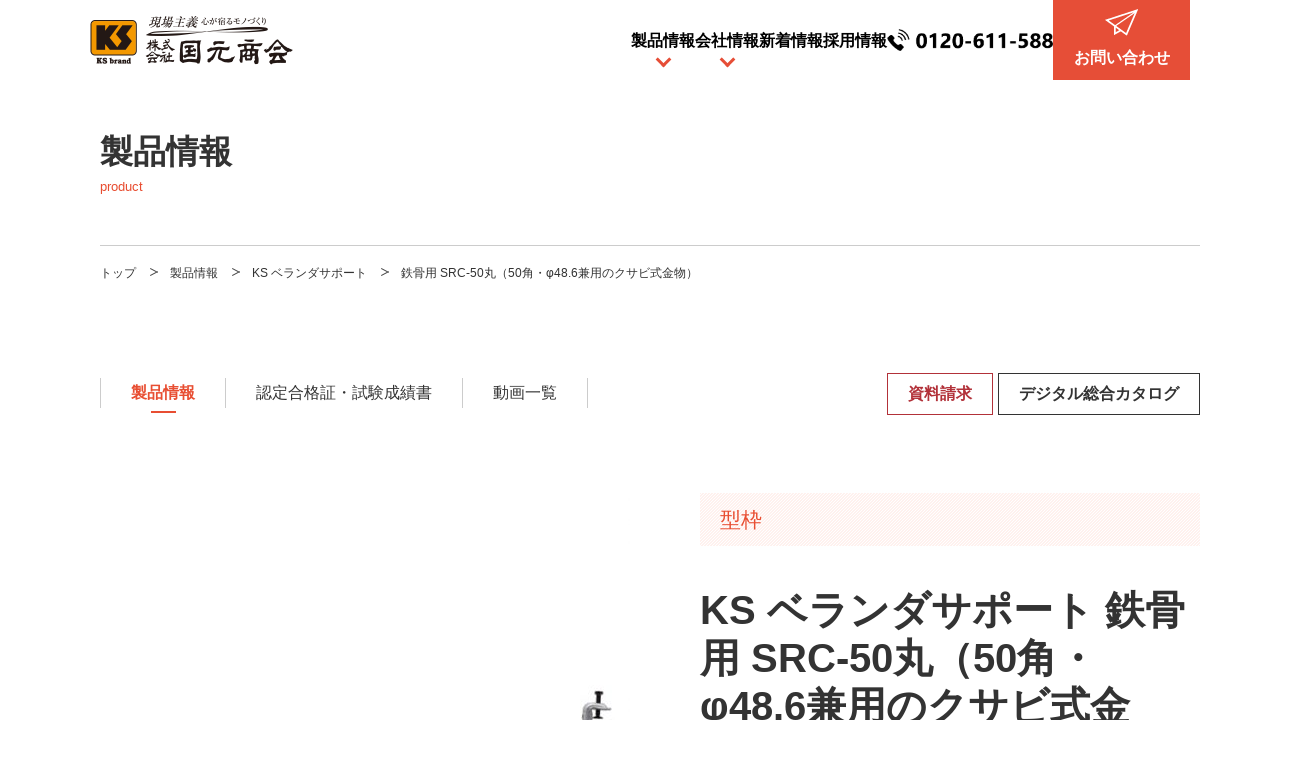

--- FILE ---
content_type: text/html; charset=UTF-8
request_url: https://kunimoto-s.co.jp/product/formwork/beranda-sapporto/src-50maru
body_size: 31181
content:
<!DOCTYPE html>
<html>
<head>
<meta http-equiv="Content-Type" content="text/html; charset=UTF-8" />
<meta http-equiv="X-UA-Compatible" content="IE=edge" />

<meta property="og:title" content="KS ベランダサポート 鉄骨用 SRC-50丸（50角・φ48.6兼用のクサビ式金物）｜製品情報｜国元商会" />
<meta name="description" content="KS ベランダサポート 鉄骨用 SRC-50丸（50角・φ48.6兼用のクサビ式金物）のご紹介。ベランダ・パラペットなどの型枠の建ち直しがスピーディにできる専用サポート。" />
<meta property="og:description" content="KS ベランダサポート 鉄骨用 SRC-50丸（50角・φ48.6兼用のクサビ式金物）のご紹介。ベランダ・パラペットなどの型枠の建ち直しがスピーディにできる専用サポート。" />
<meta property="og:type" content="article" />
<meta property="og:url" content="https://kunimoto-s.co.jp/product/formwork/beranda-sapporto/src-50maru" />
<meta property="og:image" content="https://kunimoto-s.co.jp/images/uploads/2017/06/0041150-530x530.jpg" />
<meta property="og:site_name" content="国元商会" />
<meta name="viewport" content="width=device-width" />
<link rel="shortcut icon" href="https://kunimoto-s.co.jp/images/common/favicon.ico" />
<!--[if lt IE 9]>
<script src="https://kunimoto-s.co.jp/js/html5shiv.js"></script>
<script src="https://kunimoto-s.co.jp/js/css3-mediaqueries.js"></script>
<![endif]-->
<link rel="stylesheet" type="text/css" media="all" href="https://kunimoto-s.co.jp/css/base.css?202303" />
<link rel="stylesheet" type="text/css" media="all" href="https://kunimoto-s.co.jp/css/common.css?202303" />
<link rel="stylesheet" type="text/css" media="all" href="https://kunimoto-s.co.jp/css/product.css?20220401?202303" />
</head>
<body>

<!-- #header -->
  <header id="global_header" class="gh_fixed view">
    <div class="flex inner">
      <h1>
              <a href="/" class=""><img src="/assets/img/common/logo-new-l.png" alt="現場主義 心が宿るモノづくり 株式会社国元商会"></a>
            </h1>
            <nav class="block_pc fix_show">
        <ul>
          <li class="parent"><a href="/product/">製品情報</a>
            <div class="megamenu" id="megamenu-product">
              <div class="mm-inner">
                <div class="mm-title">
                  <span class="en">PRODUCT</span>
                  <span class="jp">製品情報</span>
                </div>
                <div class="mm-menu">
                  <div class="layout product-menu">
                    <div class="col">
                      <a href="/product/" class="mast arrow"><b>工事分類</b>から探す</a>
                      <ul class="sub">
                        <li><a href="https://kunimoto-s.co.jp/product/#sp_ttl1" class="arrow">仮設・安全</a></li>
                        <li><a href="https://kunimoto-s.co.jp/product/#sp_ttl2" class="arrow">型枠</a></li>
                        <li><a href="https://kunimoto-s.co.jp/product/#sp_ttl3" class="arrow">木造</a></li>
                        <li><a href="https://kunimoto-s.co.jp/product/#sp_ttl4" class="arrow">設備</a></li>
                        <li><a href="https://kunimoto-s.co.jp/product/#sp_ttl5" class="arrow">土木</a></li>
                        <li><a href="https://kunimoto-s.co.jp/product/#sp_ttl6" class="arrow">鉄筋・鉄骨</a></li>
                        <li><a href="https://kunimoto-s.co.jp/product/#sp_ttl7" class="arrow">農業関連</a></li>
                        <li><a href="https://kunimoto-s.co.jp/product/#sp_ttl8" class="arrow">環境 竹再生</a></li>
                      </ul>
                    </div>
                    <div class="col col2">
                      <ul>
                        <li><a href="/product/illust.html" class="arrow mast"><b>現場イラスト</b>から探す</a></li>
                        <li><a href="/product/kana.html" class="arrow mast"><b>製品名</b>から探す</a></li>
                        <li><a href="/product/certificate.html" class="arrow normal">認定合格証・試験成績書</a></li>
                        <li><a href="/digitalcatalog18/?pNo=1" class="arrow normal" target="_blank">資材辞典（デジタル総合カタログ）</a></li>
                        <li><a href="/dictionary/" class="arrow normal">お役立ち辞典</a></li>
                      </ul>
                    </div>
                    <div class="col shop">
                      <div class="title"><img src="/assets/img/common/icon-cart-on.svg">ご購入はこちら</div>
                      <div class="banners">
                        <!--<a href="/product/shopping.html?t=1" target="_blank"><img src="/assets/img/common/banner-amazon.png" alt="Amazon"></a>-->
                        <a href="/product/shopping.html?t=2" target="_blank"><img src="/assets/img/common/banner-monotarou.png" alt="モノタロウ"></a>
                      </div>

                    </div>
                  </div>
                  <form class="mm-search" action="/">
                    <input type="text" name="s" value="" placeholder="キーワードから探す（製品名、品番など）"><input type="submit">
                  </form>
                </div>
              </div>
            </div>
          </li>
          <li class="parent"><a href="/corporate/">会社情報</a>
            <div class="megamenu" id="megamenu-product">
              <div class="mm-inner">
                <div class="mm-title">
                  <span class="en">COMPANY PROFILE</span>
                  <span class="jp">会社情報</span>
                </div>
                <div class="mm-menu">
                  <div class="row">
                    <div class="layout images">
                      <a href="/corporate/message.html" class="box">
                        <img src="/assets/img/common/mega-company-img01.jpg?1762777662">
                        <span class="arrow">社長メッセージ</span>
                      </a>
                      <a href="/corporate/philosophy.html" class="box">
                        <img src="/assets/img/common/mega-company-img02.jpg">
                        <span class="arrow">企業理念</span>
                      </a>
                      <a href="/corporate/information.html" class="box">
                        <img src="/assets/img/common/mega-company-img03.jpg">
                        <span class="arrow">会社概要</span>
                      </a>
                    </div>
                    <ul class="vertical">
                      <li><a href="/corporate/history.html" class="arrow">会社沿革</a></li>
                      <li><a href="/corporate/tvcm.html" class="arrow">TVCMのご紹介</a></li>
                    </ul>
                  </div>
                  <div class="row">
                    <ul class="office">
                      <li><a href="https://kunimoto-s.co.jp/corporate/office.html#o01" class="arrow">本社</a></li>
                      <li><a href="https://kunimoto-s.co.jp/corporate/office.html#o02" class="arrow">鶴見工場</a></li>
                      <li><a href="https://kunimoto-s.co.jp/corporate/office.html#o03" class="arrow">物流センター</a></li>
                      <li><a href="https://kunimoto-s.co.jp/corporate/office.html#o04" class="arrow">ANNEX</a></li>
                      <li><a href="https://kunimoto-s.co.jp/corporate/office.html#o05" class="arrow">東京支店</a></li>
                      <li><a href="https://kunimoto-s.co.jp/corporate/office.html#o06" class="arrow">九州営業所</a></li>
                      <li><a href="https://kunimoto-s.co.jp/corporate/office.html#o07" class="arrow">札幌営業所</a></li>
                      <li><a href="https://kunimoto-s.co.jp/corporate/office.html#o08" class="arrow">沖縄出張所</a></li>
                      <li><a href="https://kunimoto-s.co.jp/corporate/office.html#o09" class="arrow">鹿児島工場</a></li>
                    </ul>
                  </div>
                  <div class="row">
                    <div class="layout images">
                      <a href="/about/" class="box">
                        <img src="/assets/img/common/mega-company-img04.jpg">
                        <span class="arrow">事業紹介</span>
                      </a>
                      <a href="/philosophy/" class="box">
                        <img src="/assets/img/common/mega-company-img05.jpg">
                        <span class="arrow">製品の開発秘話</span>
                      </a>
                      <a href="/businessfield/" class="box">
                        <img src="/assets/img/common/mega-company-img06.jpg">
                        <span class="arrow">ひろがるクニモトの事業分野</span>
                      </a>
                    </div>
                    <ul class="vertical">
                      <li><a href="/factory/" class="arrow">工場製造ライン</a></li>
                      <li><a href="/quality/" class="arrow">研究開発</a></li>
                      <li><a href="/corporate/sdgs.html" class="arrow">SDGs・CSR</a></li>
                      <li><a href="/column/" class="arrow">コラム</a></li>
                      <li><a href="/qa/" class="arrow">Q&A</a></li>
                    </ul>
                  </div>
                </div>
              </div>
            </div>
          </li>
          <li><a href="/news/">新着情報</a></li>
          <li><a href="https://www.kunimoto-s-recruit.jp/" target="_blank">採用情報</a></li>
          <li class="tel"><img src="/assets/img/common/header-tel.png" alt="tel: 0120-611-588"></li>
          <li class="contact"><a href="/support/"><span class="icon"><img src="/assets/img/common/icon-plane.svg"></span>お問い合わせ</a></li>
        </ul>
      </nav>

      <div class="nav__toggle block_sp">
        <div>
          <span></span>
          <span></span>
          <span></span>
        </div>
      </div>
    </div>

    <div id="spmenu">
      <div class="sm-menu">
        <div class="sm-menu_block homelink">
          <div class="tit"><a href="/" style="color:#fff">国元商会トップ<i class="icon w"></i></a></div>
        </div>
        <div class="sm-menu_block">
          <div class="tit parent">製品情報<i class="oc"></i></div>
          <ul>
            <li class="sm-search">
              <form action="/">
                <input type="text" name="s" value="" placeholder="製品名、品番など"><input type="submit">
              </form>
            </li>
            <li><a href="/product/">工事分類から探す<i class="icon"></i></a></li>
            <li><a href="/product/kana.html">製品名から探す<i class="icon"></i></a></li>
            <li class="pc"><a href="/product/illust.html">現場イラストから探す<i class="icon"></i></a></li>
            <li><a href="/product/certificate.html">認定合格証・試験成績書ページ<i class="icon"></i></a></li>
            <li><a href="/digitalcatalog18/?pNo=1" target="_blank">資材辞典（デジタル総合カタログ）<i class="icon"></i></a></li>
            <li class="sm-banners">
              <a href="/product/shopping.html?t=2" target="_blank"><img src="/assets/img/common/banner-monotarou.png" alt="モノタロウ"></a>
              <!--<a href="/product/shopping.html?t=1" target="_blank"><img src="/assets/img/common/banner-amazon.png" alt="Amazon"></a>-->
            </li>
          </ul>
        </div>
        <div class="sm-menu_block">
          <div class="tit parent">会社情報<i class="oc"></i></div>
          <ul>
            <li><a href="/corporate/message.html">社長メッセージ<i class="icon"></i></a></li>
            <li><a href="/corporate/philosophy.html">企業理念<i class="icon"></i></a></li>
            <li><a href="/corporate/information.html">会社概要<i class="icon"></i></a></li>
            <li><a href="/corporate/history.html">会社沿革<i class="icon"></i></a></li>
            <li><a href="/corporate/office.html">事業所・営業所・工場<i class="icon"></i></a></li>
            <li><a href="/corporate/sdgs.html">SDGs・CSR<i class="icon"></i></a></li>
            <li><a href="/corporate/tvcm.html">TVCMのご紹介<i class="icon"></i></a></li>
          </ul>
        </div>

        <div class="sm-menu_block">
          <div class="tit parent">クニモトのこだわり<i class="oc"></i></div>
          <ul>
            <li><a href="/about/">事業紹介<i class="icon"></i></a></li>
            <li><a href="/philosophy/">製品の開発秘話<i class="icon"></i></a></li>
            <li><a href="/businessfield/">ひろがるクニモトの事業分野<i class="icon"></i></a></li>
            <li><a href="/factory/">工場製造ライン<i class="icon"></i></a></li>
            <li><a href="/quality/">研究開発<i class="icon"></i></a></li>
            <li><a href="/corporate/sdgs.html">SDGs・CSR<i class="icon"></i></a></li>
            <li><a href="/column/">コラム<i class="icon"></i></a></li>
          </ul>
        </div>

        <div class="sm-menu_block">
          <div class="tit parent">お客さまサポート<i class="oc"></i></div>
          <ul>
            <li><a href="/qa/">ユーザーQ&A<i class="icon"></i></a></li>
            <li><a href="/inquiry/">製品・その他<i class="icon"></i></a></li>
            <li><a href="/request/">資料請求<i class="icon"></i></a></li>
          </ul>
        </div>
        <div class="sm-menu_block only">
          <a href="/news/" class="tit">新着情報<i class="icon o"></i></a>
        </div>
        <div class="sm-menu_block only">
          <a href="https://www.kunimoto-s-recruit.jp/" target="_blank" class="tit">採用情報<i class="icon o"></i></a>
        </div>

      </div>
      <div class="sm-bottom">
        <p>
          株式会社 国元商会<br>
          〒541-0043<br>
          大阪府大阪市中央区高麗橋三丁目1番8号<br>
          国元高麗橋ビル ［<img src="/assets/img/common/icon-mappin.svg"><a href="https://goo.gl/maps/3WA31Pwj3rpmLu6F7" target="_blank">Google MAP</a>］
        </p>
        <div class="sns">
          <a href="https://www.facebook.com/ks.kunimoto" target="_blank"><img src="/assets/img/common/icon-sns-fb.png" alt="facebook"></a>
          <a href="#" target="_blank"><img src="/assets/img/common/icon-sns-ig.png" alt="instagram"></a>
        </div>
      </div>
    </div><!--/spmenu-->
  </header>
<!-- /#header -->

<div id="wrapper">
	<section class="contact_title">
		<div class="block_title">
			<h2>製品情報</h2>
			<span>product</span>
		</div>
	</section>
	<ul id="pankuzu">
		<li><a href="https://kunimoto-s.co.jp/">トップ</a></li>
		<li><a href="https://kunimoto-s.co.jp/product/">製品情報</a></li>
				<li><a href="https://kunimoto-s.co.jp/product/formwork/beranda-sapporto/">KS ベランダサポート</a></li>
				<li>鉄骨用 SRC-50丸（50角・φ48.6兼用のクサビ式金物）</li>
	</ul>
	<section id="main" class="item_detail">
		<section class="pagelink">
			<div class="list">
				<ul>
					<li class="active">製品情報</li>
					<li><a href="https://kunimoto-s.co.jp/product/certificate.html">認定合格証・試験成績書</a></li>
					<li><a href="https://kunimoto-s.co.jp/product/movie.html">動画一覧</a></li>
					<!-- <li><a href="https://kunimoto-s.co.jp/product/qa.html">Q&A</a></li> -->
				</ul>
			</div>
			<div class="buttons">
				<ul>
					<li class="btn01"><a href="https://kunimoto-s.co.jp/request/">資料請求</a></li>
					<li class="btn02">
						<a href="/digitalcatalog18/" class="pc" target="_blank">デジタル総合カタログ</a>
						<a href="/digitalcatalog18/HTML5/pc.html" class="sp" target="_blank">デジタル総合カタログ</a>
					</li>
				</ul>
			</div>
		</section>
		<div id="content_wrap">
			<section class="product_main">
				<div class="main_image">
					<div class="flexslider">
						<ul class="slides">
							<li data-thumb="https://kunimoto-s.co.jp/images/uploads/2017/06/0041150-530x530.jpg"><img src="https://kunimoto-s.co.jp/images/uploads/2017/06/0041150-530x530.jpg" /></li>
													</ul>
						<ul class="flex-direction-nav">
							<li class="flex-nav-prev"><a class="flex-prev" href="#">Previous</a></li>
							<li class="flex-nav-next"><a class="flex-next" href="#">Next</a></li>
						</ul>
					</div>
				</div>
				<div class="main_info">
					<p class="category">型枠</p>
					<h2 class="mtitle">KS ベランダサポート 鉄骨用 SRC-50丸（50角・φ48.6兼用のクサビ式金物）</h2>
					<p class="lead">ベランダ・パラペットなどの型枠の建ち直しがスピーディにできる専用サポート。</p>
										<div class="point">
						<ul class="inner">
							<li>1本で押し・引きができます。</li>
<li>長さ調節が、1,160mm〜2,000mm まで、ピンで簡単にできます。※長尺品（プラス500mm)タイプも製作できます。</li>
<li>パイプクランプ（高耐食性めっき鋼板）</li>
<li>調整ボルトは、ユニクロ（銀色）</li>
						</ul>
					</div>
										<div class="icon_area">
						<ul class="icon_box01">
													<li><img src="https://kunimoto-s.co.jp/images/product/icon_01.png" alt=""></li>
													<li><img src="https://kunimoto-s.co.jp/images/product/icon_05.png" alt=""></li>
												</ul>
						<ul class="icon_box02">
												</ul>
					</div>
										<p class="btn_pdf"><a href="https://kunimoto-s.co.jp/images/uploads/2017/06/0041270.pdf" target="_blank">製品説明（PDF）</a></p>
														</div>
			</section>
									<section class="product_table">
				<h3 class="title">鉄骨用 SRC-50丸（50角・φ48.6兼用のクサビ式金物） 製品詳細</h3>
				<table class="table">
					<tbody>
											<tr>
							<td>製品名</td>
							<td>KS ベランダサポート 鉄骨用 SRC-50丸（50角・φ48.6兼用のクサビ式金物）</td>
						</tr>
											<tr>
							<td>品番</td>
							<td>0041150</td>
						</tr>
										</tbody>
				</table>
				<ul class="caution">
					<li></li>
				</ul>
			</section>
						<section class="btns_relation">
				<ul>
								</ul>
			</section>
						<section class="product_cat">
				<ul>
					<li class="active">型枠</li>
										<li class="default"><a href="https://kunimoto-s.co.jp/product/formwork/beranda-sapporto">KS ベランダサポート</a></li>
									</ul>
			</section>
						<section class="product_relation">
				<h3 class="title">KS ベランダサポート 鉄骨用 SRC-50丸（50角・φ48.6兼用のクサビ式金物） 関連製品</h3>
				<div class="list">
					<ul class="inner">
											<li><a href="https://kunimoto-s.co.jp/product/formwork/beranda-sapporto/orc-60">オリトリ用 ORC-60（60角用クサビ式金具）</a></li>
											<li><a href="https://kunimoto-s.co.jp/product/formwork/beranda-sapporto/rc-60b">ネジ用 RC-60B(60角用クサビ式金物）</a></li>
											<li><a href="https://kunimoto-s.co.jp/product/formwork/beranda-sapporto/orc-r">オリトリ用 ORC-R(丸用クランプ式金物）</a></li>
											<li><a href="https://kunimoto-s.co.jp/product/formwork/beranda-sapporto/rc-50maru">ネジ用 RC-50丸(50角・φ48.6兼用のクサビ式金物）</a></li>
											<li><a href="https://kunimoto-s.co.jp/product/formwork/beranda-sapporto/rc-r">ネジ用 RC-R(丸用クランプ式金物）</a></li>
											<li><a href="https://kunimoto-s.co.jp/product/formwork/beranda-sapporto/src-60b">鉄骨用 SRC-60B（60角用クサビ式金物）</a></li>
											<li><a href="https://kunimoto-s.co.jp/product/formwork/beranda-sapporto/src-r">鉄骨用 SRC-R（丸用クランプ式金物）</a></li>
										</ul>
				</div>
				<div class="list_image">
					<ul>
					<li><a href="https://kunimoto-s.co.jp/product/formwork/beranda-sapporto/orc-60"><img src="https://kunimoto-s.co.jp/images/uploads/2017/06/0041270-530x530.jpg" alt="オリトリ用 ORC-60（60角用クサビ式金具）"><p class="tx">オリトリ用 ORC-60（60角用クサビ式金具）</p></a></li><li><a href="https://kunimoto-s.co.jp/product/formwork/beranda-sapporto/rc-60b"><img src="https://kunimoto-s.co.jp/images/uploads/2017/06/0041260-530x530.jpg" alt="ネジ用 RC-60B(60角用クサビ式金物）"><p class="tx">ネジ用 RC-60B(60角用クサビ式金物）</p></a></li><li><a href="https://kunimoto-s.co.jp/product/formwork/beranda-sapporto/orc-r"><img src="https://kunimoto-s.co.jp/images/uploads/2017/06/44ac9b057682682b207e9feafed4f7f8-1-530x403.jpg" alt="オリトリ用 ORC-R(丸用クランプ式金物）"><p class="tx">オリトリ用 ORC-R(丸用クランプ式金物）</p></a></li><li><a href="https://kunimoto-s.co.jp/product/formwork/beranda-sapporto/rc-50maru"><img src="https://kunimoto-s.co.jp/images/uploads/2017/06/0041249-530x530.jpg" alt="ネジ用 RC-50丸(50角・φ48.6兼用のクサビ式金物）"><p class="tx">ネジ用 RC-50丸(50角・φ48.6兼用のクサビ式金物）</p></a></li><li><a href="https://kunimoto-s.co.jp/product/formwork/beranda-sapporto/rc-r"><img src="https://kunimoto-s.co.jp/images/uploads/2017/06/8dae9ff470deb6ec09de5c27f8fa424e-530x373.jpg" alt="ネジ用 RC-R(丸用クランプ式金物）"><p class="tx">ネジ用 RC-R(丸用クランプ式金物）</p></a></li><li><a href="https://kunimoto-s.co.jp/product/formwork/beranda-sapporto/src-60b"><img src="https://kunimoto-s.co.jp/images/uploads/2017/06/0041160-530x530.jpg" alt="鉄骨用 SRC-60B（60角用クサビ式金物）"><p class="tx">鉄骨用 SRC-60B（60角用クサビ式金物）</p></a></li><li><a href="https://kunimoto-s.co.jp/product/formwork/beranda-sapporto/src-r"><img src="https://kunimoto-s.co.jp/images/uploads/2017/06/0aac7584fdc91b98424ce926650713ad-530x373.jpg" alt="鉄骨用 SRC-R（丸用クランプ式金物）"><p class="tx">鉄骨用 SRC-R（丸用クランプ式金物）</p></a></li>					</ul>
				</div>
			</section>
						<section class="product_search_btm">
				<h3 class="ttl">もう一度製品を探す</h3>
				<div class="search_inner">
					<ul class="btns">
						<li><a href="https://kunimoto-s.co.jp/product">工事分類から探す</a></li>
						<li class="pc"><a href="https://kunimoto-s.co.jp/product/illust.html">現場イラストから探す</a></li>
						<li><a href="https://kunimoto-s.co.jp/product/kana.html">製品名から探す</a></li>
					</ul>
					<div class="search_box">
						<p class="tx"><span>キーワード</span>から探す</p>
						<form role="search" method="get" action="https://kunimoto-s.co.jp" >
							<input type="text" name="s" class="search_text" placeholder="製品名・品番など" value=""/>
							<input type="submit" class="search_btn" value="検索">
						</form>
					</div>
				</div>
			</section>
			<div id="info_box">
				<h4><span>ものづくりに対する考え</span></h4>
				<ul>
					<li><a href="https://kunimoto-s.co.jp/about/"><img src="https://kunimoto-s.co.jp/images/product/info_01.jpg" alt="クニモトとは 安全・安心を追求する創造開発企業">
						<p>クニモトとは<span>安全・安心を追求する<br>
							創造開発企業</span></p>
						</a></li>
					<li><a href="https://kunimoto-s.co.jp/philosophy/"><img src="https://kunimoto-s.co.jp/images/product/info_02.jpg" alt="クニモトの 安全・安心を追求する創造開発企業">
						<p>クニモトの<span>「モノ」語り「人」語り</span></p>
						</a></li>
					<li><a href="https://kunimoto-s.co.jp/factory/"><img src="https://kunimoto-s.co.jp/images/product/info_03.jpg" alt="クニモトでは 工場製造ライン">
						<p>クニモトでは<span>工場製造ライン</span></p>
						</a></li>
				</ul>
			</div>
		</div>
	</section>
</div>
<!-- footer -->
  <footer id="global_footer">
    <div class="inner flex footer_top">
      <div class="col companyinfo">
        <div class="logo"><img src="/assets/img/common/logo-new-l.png" alt="現場主義 心が宿るモノづくり 株式会社国元商会"></div>
        <address>
          <p>
            〒541-0043<br>
            大阪府大阪市中央区高麗橋三丁目1番8号<br>
            国元高麗橋ビル ［<img src="/assets/img/common/icon-mappin.svg"><a href="https://goo.gl/maps/wFBtuxDk92NB6FLx9" target="_blank">Google MAP</a>］
          </p>
          <div class="tel block_pc"><img src="/assets/img/common/tel.svg" alt="TEL: 0120-611-588"></div>
          <div class="email block_pc"><a href="/support/" class="link-reverse"><span></span>メールでお問い合わせ<i></i></a></div>
        </address>
        <div class="flex banners">
          <a href="/product/shopping.html?t=2" target="_blank"><img src="/assets/img/common/banner-monotarou.png" alt="モノタロウ"></a>
          <!--<a href="/product/shopping.html?t=1" target="_blank"><img src="/assets/img/common/banner-amazon.png" alt="Amazon"></a>-->
        </div>
        <div class="sns">
          <a href="https://www.facebook.com/ks.kunimoto" target="_blank"><img src="/assets/img/common/icon-sns-fb.png" alt="facebook"></a>
          <a href="#" target="_blank"><img src="/assets/img/common/icon-sns-ig.png" alt="instagram"></a>
        </div>
      </div>
      <div class="col flex footer-menu">

        <div class="foot_menu foot_menu_1">
          <div class="tit">製品情報<i></i></div>
          <ul>
            <li><a href="/product/">工事分類から探す</a></li>
            <li><a href="/product/kana.html">製品名から探す</a></li>
            <li class="pc"><a href="/product/illust.html">現場イラストから探す</a></li>
            <li><a href="/product/certificate.html">認定合格証・試験成績書ページ</a></li>
            <li><a href="/digitalcatalog18/?pNo=1" target="_blank">資材辞典（デジタル総合カタログ）</a></li>
          </ul>
        </div>
        <div class="foot_menu foot_menu_2">
          <div class="tit">クニモトのこだわり<i></i></div>
          <ul>
            <li><a href="/about/">事業紹介</a></li>
            <li><a href="/philosophy/">製品の開発秘話</a></li>
            <li><a href="/businessfield/">ひろがるクニモトの事業分野</a></li>
            <li><a href="/factory/">工場製造ライン</a></li>
            <li><a href="/quality/">研究開発</a></li>
            <li><a href="/corporate/sdgs.html">SDGs・CSR</a></li>
            <li><a href="/column/">コラム</a></li>
          </ul>
        </div>

        <div class="foot_menu foot_menu_1">
          <div class="tit">会社情報<i></i></div>
          <ul>
            <li><a href="/corporate/message.html">社長メッセージ</a></li>
            <li><a href="/corporate/philosophy.html">企業理念</a></li>
            <li><a href="/corporate/information.html">会社概要</a></li>
            <li><a href="/corporate/history.html">会社沿革</a></li>
            <li><a href="/corporate/office.html">事業所・営業所・工場</a></li>
            <li><a href="/corporate/tvcm.html">TVCMのご紹介</a></li>
          </ul>
        </div>
        <div class="foot_menu foot_menu_2">
          <div class="tit">お客さまサポート<i></i></div>
          <ul>
            <li><a href="/qa/">ユーザーQ&A</a></li>
            <li><a href="/inquiry/">製品・その他</a></li>
            <li><a href="/request/">資料請求</a></li>
          </ul>
        </div>
        <div class="foot_menu foot_menu_3">
          <div class="tit">採用情報<i></i></div>
            <ul>
          <li><a href="https://www.kunimoto-s-recruit.jp/" target="_blank">トップメッセージ</a></li>
          <li><a href="https://www.kunimoto-s-recruit.jp/company_profile/" target="_blank">事業内容</a></li>
          <li><a href="https://www.kunimoto-s-recruit.jp/member/" target="_blank">社員紹介</a></li>
          <li><a href="https://www.kunimoto-s-recruit.jp/recruit_01/" target="_blank">新卒募集要項</a></li>
          <li><a href="https://www.kunimoto-s-recruit.jp/recruit_02/" target="_blank">キャリア募集中</a></li>
          <li><a href="https://www.kunimoto-s-recruit.jp/recruit_03/#tantou" target="_blank">担当者からのメッセージ</a></li>
          <li><a href="https://www.kunimoto-s-recruit.jp/recruit_03/" target="_blank">求める人材像</a></li>
          <li><a href="https://www.kunimoto-s-recruit.jp/entry/" target="_blank">エントリー</a></li>
          </ul>
        </div>

        <div class="banners-sp">
          <a href="/product/shopping.html?t=2" target="_blank"><img src="/assets/img/common/banner-monotarou.png" alt="モノタロウ"></a>
          <!--<a href="/product/shopping.html?t=1" target="_blank"><img src="/assets/img/common/banner-amazon.png" alt="Amazon"></a>-->
        </div>

      </div>
    </div>
    <div class="inner flex footer_bottom">
      <ul class="flex">
        <li><a href="/sitemap/">サイトマップ</a></li>
        <li><a href="/privacy/">個人情報保護方針</a></li>
        <li><a href="/term/">当サイトご利用にあたって</a></li>
      </ul>
      <div class="copyright">© Kunimoto Shokai Co.,Ltd All Rights Reserved.</div>
    </div>

  </footer>
  <div class="pagetop_wrap">
  	<p class="pagetop"><a href="#" class="arrow">ページトップへ</a></p>
  </div>
  <div id="bottom-fixed">
    <div class="tel"><a href="tel:0120611588"><img src="/images/common/bottom_nav_tel.png" alt="TEL: 0120-611-588"></a>
    </div>
    <div class="email"><a href="/support/"><span></span>お問い合わせ</a></div>
  </div>
<style>
.pagetop_wrap {
  width: 1100px;
  margin: auto;
  position: fixed;
  bottom: 40px;
  right: 45px;
  width: 43px;
  height: 40px;
  text-align: right;
  line-height: 0;
  display: none;
  /*&.fix {
  	position: absolute;
  	top:auto;
  	bottom: 156px;
  }*/
}
.pagetop_wrap .pagetop {
  width: 43px;
  height: 40px;
  display: inline-block;
}
.pagetop_wrap .pagetop a {
  display: block;
  background-repeat: no-repeat;
  text-indent: 120%;
  white-space: nowrap;
  overflow: hidden;
  background-image: url(/images/common/page_top.png);
  width: 100%;
  height: 100%;
}
.pagetop_wrap .pagetop a:hover {
  opacity: 0.75;
  filter: alpha(opacity=75);
  -ms-filter: "alpha(opacity=75)";
  text-decoration: none;
}
@media screen and (max-width: 700px){
  .pagetop_wrap {
    bottom: 70px;
    right: 10px;
  }
}
</style>
<!-- /footer --> 
<script src="https://kunimoto-s.co.jp/js/jquery.js"></script>
<script src="https://kunimoto-s.co.jp/js/common.js?202303"></script>
<script src="https://kunimoto-s.co.jp/js/jquery.flexslider-min.js"></script>
<script src="https://kunimoto-s.co.jp/js/ga.js"></script>
<script type="text/javascript">
	$(window).load(function() {
		$('.flexslider').flexslider({
			slideshowSpeed: 5000,
			controlNav: "thumbnails"
		});	
	});
</script>
</body>
</html>

--- FILE ---
content_type: text/css
request_url: https://kunimoto-s.co.jp/css/common.css?202303
body_size: 34972
content:
@charset "UTF-8";
/* Common CSS */
/* _setting CSS */
html, body {
  background: #fff;
}

/* ___________________Font */
body, div, dl, dt, dd, ul, ol, li, h1, h2, h3, h4, h5, h6,
pre, code, form, fieldset, legend, input, textarea, p, blockquote, th, td {
  color: #333333;
  font-family: "游ゴシック体", "Yu Gothic", YuGothic, "Hiragino Kaku Gothic Pro", "ヒラギノ角ゴ Pro W3", "メイリオ", Meiryo, "ＭＳ Ｐゴシック", Helvetica, Arial, Verdana;
}

dl, dt, dd, ul, ol, li, p, th, td {
  font-size: 16px;
}

p {
  font-size: 16px;
  line-height: 1.6;
}

::-moz-selection {
  background: #ffdfcf;
}

::selection {
  background: #ffdfcf;
}

::-moz-selection {
  background: #ffdfcf;
}

/* ___________________Link */
a {
  color: #333;
  text-decoration: none;
  outline: none;
}

a:focus {
  outline: none;
}

a:hover {
  text-decoration: underline;
  color: #e84e32;
}

a:hover img {
  opacity: 0.75;
  filter: alpha(opacity=75);
  -ms-filter: "alpha(opacity=75)";
  text-decoration: none;
}

/* ___________________UI */
.link {
  width: 180px;
  margin: 0 auto 20px auto;
}

.link a {
  width: 180px;
  padding: 8px 0 6px 0;
  display: block;
  background-color: #2f2b2b;
  font-size: 14px;
  color: #b8b8b8;
  text-align: center;
}

.link a:hover {
  opacity: 0.75;
  filter: alpha(opacity=75);
  -ms-filter: "alpha(opacity=75)";
  text-decoration: none;
}

/* Desktops and laptops */
@media print, screen and (min-width: 701px) {
  html, body {
    min-width: 1300px;
  }
  .sp {
    display: none !important;
  }
  /* ___________________layout */
  #wrapper {
    margin: 80px auto 0;
  }
  #visual {
    width: 100%;
    height: 300px;
    background-size: cover;
    background-repeat: no-repeat;
    background-position: center center;
  }
  #visual h2 {
    font-size: 40px;
    color: #fff;
    text-align: center;
    line-height: 300px;
    text-shadow: 0 0 7px rgba(0, 0, 0, 0.95);
  }
  #pankuzu {
    width: 1100px;
    margin: auto;
    padding: 18px 0;
  }
  #pankuzu li {
    display: inline;
    font-size: 12px;
  }
  #pankuzu li a {
    padding: 0 22px 0 0;
    margin: 0 8px 0 0;
    background: url(../images/common/icon_arrow_pan.png) right 2px no-repeat;
  }
  #main {
    margin: 80px auto 0;
    width: 1100px;
  }
  /* ___________________footer_products */
  #footer_products {
    width: 1100px;
    margin: 150px auto 0;
  }
  #footer_products h2 {
    font-family: "EB Garamond", serif, "游明朝", "Yu Mincho", "游明朝体", "YuMincho", "ヒラギノ明朝 Pro W3", "Hiragino Mincho Pro";
    font-size: 28px;
    margin-bottom: 50px;
    text-align: center;
    position: relative;
  }
  #footer_products h2:after {
    border-top: 1px solid;
    content: "";
    position: absolute;
    top: 50%;
    left: 0;
    width: 100%;
  }
  #footer_products h2 span {
    display: inline-block;
    padding: 0 40px;
    background-color: #fff;
    z-index: 1;
    position: relative;
  }
  #footer_products ul {
    overflow: hidden;
    margin-top: -50px;
    margin-left: -34px;
  }
  #footer_products ul li {
    float: left;
    width: 344px;
    height: 262px;
    margin-top: 50px;
    margin-left: 34px;
  }
  #footer_products ul li a {
    color: #494949;
    display: block;
  }
  #footer_products ul li a:hover {
    text-decoration: none;
  }
  #footer_products ul li a p {
    text-align: center;
    font-size: 16px;
    margin-top: 5px;
  }
  #footer_products ul li a p .small {
    font-size: 11px;
    display: inline-block;
    height: 2em;
    vertical-align: middle;
  }
  /* ___________________footer_info */
  #footer_info {
    width: 940px;
    margin: 100px auto 0;
  }
  #footer_info h2 {
    font-family: "EB Garamond", serif, "游明朝", "Yu Mincho", "游明朝体", "YuMincho", "ヒラギノ明朝 Pro W3", "Hiragino Mincho Pro";
    font-size: 28px;
    margin-bottom: 50px;
    text-align: center;
    position: relative;
  }
  #footer_info h2:after {
    border-top: 1px solid;
    content: "";
    position: absolute;
    top: 50%;
    left: 0;
    width: 100%;
  }
  #footer_info h2 span {
    display: inline-block;
    padding: 0 40px;
    background-color: #fff;
    z-index: 1;
    position: relative;
  }
  #footer_info ul {
    overflow: hidden;
    margin-top: -50px;
    margin-left: -44px;
  }
  #footer_info ul li {
    float: left;
    width: 200px;
    margin-top: 50px;
    margin-left: 44px;
  }
  #footer_info ul li a {
    color: #494949;
    display: block;
  }
  #footer_info ul li a:hover {
    text-decoration: none;
  }
  #footer_info ul li a p {
    text-align: center;
    font-size: 15px;
    margin-top: 10px;
  }
  /* ___________________footer_bnr */
  .footer_bnr {
    width: 1100px;
    margin: 180px auto 40px auto;
    overflow: hidden;
  }
  .footer_bnr ul {
    display: flex;
    justify-content: space-between;
  }
  .footer_bnr li {
    float: left;
    width: 175px;
    margin-right: 10px;
    display: block;
    background-repeat: no-repeat;
    text-indent: 120%;
    white-space: nowrap;
    overflow: hidden;
  }
  .footer_bnr li:last-child {
    margin-right: 0px;
  }
  .footer_bnr li a {
    display: block;
    width: 175px;
    height: 75px;
  }
  .footer_bnr li a:hover {
    opacity: 0.75;
    filter: alpha(opacity=75);
    -ms-filter: "alpha(opacity=75)";
    text-decoration: none;
  }
  .footer_bnr li a.bnr1 {
    background: url(../images/common/bnr_kobotto.png);
  }
  .footer_bnr li a.bnr2 {
    background: url(../images/common/bnr_carboboard.png);
  }
  .footer_bnr li a.bnr3 {
    background: url(../images/common/bnr_jin.png);
  }
  .footer_bnr li a.bnr4 {
    background: url(../images/common/bnr_uspider.png);
  }
  .footer_bnr li a.bnr5 {
    background: url(../images/common/bnr_takeou.png);
  }
  .footer_bnr li a.bnr6 {
    background: url(../images/common/bnr_take.png);
  }
}
/* Smartphones (portrait and landscape) */
@media screen and (max-width: 700px) {
  * {
    box-sizing: border-box;
  }
  .pc {
    display: none;
  }
  img {
    width: 100%;
    height: auto;
  }
  br {
    display: none;
  }
  .open {
    opacity: 1;
    -ms-filter: "progid:DXImageTransform.Microsoft.Alpha(Opacity=100)";
    display: block;
  }
  .fixed {
    position: fixed;
    width: 100%;
    height: 100%;
  }
  /* ___________________Smartphones Layout */
  #pankuzu {
    width: 100%;
    margin: auto;
    padding: 18px 20px;
  }
  #pankuzu li {
    display: inline;
    font-size: 13px;
  }
  #pankuzu li a {
    padding: 0 22px 0 0;
    margin: 0 8px 0 0;
    background: url(../images/common/icon_arrow_pan.png) right 2px no-repeat;
  }
  #wrapper {
    margin: 55px auto 0;
  }
  #visual {
    width: 100%;
    height: 0px;
    padding-top: 46.8%;
    background-size: cover;
    background-repeat: no-repeat;
    background-position: center center;
    position: relative;
  }
  #visual .m_title {
    position: absolute;
    top: 0;
    left: 0;
    right: 0;
    padding-top: 18%;
  }
  #visual h2 {
    font-size: 33px;
    color: #fff;
    text-align: center;
    text-shadow: 0 0 7px rgba(0, 0, 0, 0.95);
  }
  #main {
    width: 100%;
    padding: 20px;
  }
  /* ___________________Smartphones footer_products */
  #footer_products {
    margin-top: 60px;
    padding: 0 20px;
  }
  #footer_products h2 {
    font-family: "EB Garamond", serif, "游明朝", "Yu Mincho", "游明朝体", "YuMincho", "ヒラギノ明朝 Pro W3", "Hiragino Mincho Pro";
    font-size: 23px;
    margin-bottom: 30px;
    text-align: center;
    line-height: 1.25;
    position: relative;
  }
  #footer_products h2:after {
    border-top: 1px solid;
    content: "";
    position: absolute;
    top: 50%;
    left: 0;
    width: 100%;
  }
  #footer_products h2 span {
    display: inline-block;
    padding: 0 15px;
    background-color: #fff;
    z-index: 1;
    position: relative;
  }
  #footer_products h2 span br {
    display: inline !important;
  }
  #footer_products ul {
    overflow: hidden;
    margin-top: -25px;
  }
  #footer_products ul li {
    display: block;
    margin-top: 25px;
    margin-right: 10px;
    float: left;
    width: 48.2%;
  }
  #footer_products ul li:nth-child(even) {
    margin-right: 0;
  }
  #footer_products ul li a p {
    font-size: 15px;
    margin-top: 5px;
    text-align: center;
    line-height: 1.4;
  }
  #footer_products ul li a p .small {
    font-size: 11px;
    vertical-align: top;
  }
  /* ___________________Smartphones footer_info */
  #footer_info {
    width: 90%;
    margin: 40px auto 0 auto;
  }
  #footer_info h2 {
    font-family: "EB Garamond", serif, "游明朝", "Yu Mincho", "游明朝体", "YuMincho", "ヒラギノ明朝 Pro W3", "Hiragino Mincho Pro";
    font-size: 28px;
    margin-bottom: 30px;
    text-align: center;
    position: relative;
  }
  #footer_info h2:after {
    border-top: 1px solid;
    content: "";
    position: absolute;
    top: 50%;
    left: 0;
    width: 100%;
  }
  #footer_info h2 span {
    display: inline-block;
    padding: 0 20px;
    background-color: #fff;
    z-index: 1;
    position: relative;
  }
  #footer_info ul {
    overflow: hidden;
  }
  #footer_info ul li {
    float: left;
    width: 46.875%;
  }
  #footer_info ul li a {
    display: block;
  }
  #footer_info ul li a:hover {
    text-decoration: none;
  }
  #footer_info ul li a p {
    text-align: center;
    font-size: 13px;
    line-height: 1.3;
    margin-top: 8px;
    height: 4em;
  }
  #footer_info ul li:nth-child(2n) {
    margin-left: 6.25%;
  }
  /* ___________________Smartphones footer_bnr */
  .footer_bnr {
    width: 100%;
    margin: 50px auto 0;
  }
  .footer_bnr li {
    font-size: 15px;
  }
  .footer_bnr li span {
    display: block;
    margin-bottom: 5px;
    font-size: 12px;
    margin-right: 5px;
  }
  .footer_bnr li a {
    display: block;
    padding: 15px 0 15px 20px;
    border-top: #ccc solid 1px;
    background: url(../images/sp/common/icon_arrow_other.png) no-repeat 95%;
    background-size: 13px;
  }
}
.fixed {
  position: fixed;
  top: 0;
  z-index: 99999;
}
@media only screen and (max-width:768px), print and (min-width: 2cm) {
  .fixed {
    position: static;
  }
}

.flex {
  display: flex;
  justify-content: space-between;
}
@media only screen and (max-width:768px), print and (min-width: 2cm) {
  .flex {
    display: block;
  }
}
.flex.reverse {
  flex-direction: row-reverse;
}
.flex.column {
  flex-direction: column;
}

.flex_center {
  display: flex;
  justify-content: center;
}
@media only screen and (max-width:768px), print and (min-width: 2cm) {
  .flex_center {
    display: block;
  }
}

.block_pc {
  display: block;
}
@media only screen and (max-width:768px), print and (min-width: 2cm) {
  .block_pc {
    display: none;
  }
}

.block_sp {
  display: none;
}
@media only screen and (max-width:768px), print and (min-width: 2cm) {
  .block_sp {
    display: block;
  }
}

.inline_pc {
  display: inline-block;
}
@media only screen and (max-width:768px), print and (min-width: 2cm) {
  .inline_pc {
    display: none;
  }
}

.inline_sp {
  display: none;
}
@media only screen and (max-width:768px), print and (min-width: 2cm) {
  .inline_sp {
    display: inline-block;
  }
}

.en {
  font-family: "游明朝", YuMincho, "ヒラギノ明朝 ProN W3", "Hiragino Mincho ProN", "HG明朝E", "ＭＳ Ｐ明朝", "ＭＳ 明朝", serif;
  font-weight: bold;
}

.mincho {
  font-family: "游明朝", YuMincho, "ヒラギノ明朝 ProN W3", "Hiragino Mincho ProN", "HG明朝E", "ＭＳ Ｐ明朝", "ＭＳ 明朝", serif;
}

.link-reverse,
.link-default {
  display: inline-block;
  text-align: center;
  position: relative;
  border: 1px solid #E64E37;
  line-height: 1;
  background-color: #fff;
  color: #E64E37;
  min-width: 245px;
  padding: 20px 5px 17px;
  transition: 0.1s all linear;
  font-weight: bold;
}
.link-reverse::before, .link-reverse::after,
.link-default::before,
.link-default::after {
  content: "";
  position: absolute;
  top: 1px;
  right: -5px;
  width: 3px;
  height: 100%;
  background: #E64E37;
  border: 1px solid #E64E37;
  transform: skewY(45deg);
}
.link-reverse::after,
.link-default::after {
  height: 3px;
  width: 100%;
  bottom: -5px;
  left: 1px;
  top: auto;
  right: auto;
  transform: skewX(45deg);
}
.link-reverse i,
.link-default i {
  position: absolute;
  display: inline-block;
  width: 27px;
  height: 27px;
  background: url(../assets/img/common/link-mark.svg) no-repeat center center;
  background-size: 27px;
  right: -16px;
  top: 50%;
  margin-top: -12px;
}
.link-reverse:hover,
.link-default:hover {
  background-color: #E64E37;
  color: #fff;
  text-decoration: none;
}
.link-reverse:hover i,
.link-default:hover i {
  background: url(../assets/img/common/link-mark-w.svg) no-repeat center center;
}
.link-reverse:hover::before, .link-reverse:hover::after,
.link-default:hover::before,
.link-default:hover::after {
  background-color: #fff;
  border: 1px solid #E64E37;
}
.link-reverse:hover::before,
.link-default:hover::before {
  border-bottom: none;
}
.link-reverse:hover::after,
.link-default:hover::after {
  border-right: none;
}

.link-reverse {
  background-color: #E64E37;
  color: #fff;
}
.link-reverse i {
  background: url(../assets/img/common/link-mark-w.svg) no-repeat center center;
}
.link-reverse::before, .link-reverse::after {
  background-color: #fff;
  border: 1px solid #E64E37;
}
.link-reverse::before {
  border-bottom: none;
}
.link-reverse::after {
  border-right: none;
}
.link-reverse:hover {
  background-color: #fff;
  color: #E64E37;
}
.link-reverse:hover::before, .link-reverse:hover::after {
  background-color: #E64E37;
}
.link-reverse:hover i {
  background: url(../assets/img/common/link-mark.svg) no-repeat center center;
}

#global_header {
  width: 100%;
  z-index: 99999;
  line-height: 1.7;
}
#global_header * {
  box-sizing: border-box;
}
#global_header img {
  width: auto;
  max-width: 100%;
}

#global_header .inner {
  width: 1140px;
  margin: auto;
  padding: 0 20px;
}
@media only screen and (max-width:768px), print and (min-width: 2cm) {
  #global_header .inner {
    width: 100%;
  }
}
#global_header.gh_fixed {
  position: fixed;
  /* z-index: 10000; */
  z-index: 8888;
  background-color: #fff;
  transform: translateY(-80px);
  transition: 1s transform ease;
}
#global_header.gh_fixed.view {
  position: fixed;
  top: 0;
  /* z-index: 99999; */
  z-index: 9999;
  transform: translateY(0);
}
#global_header.gh_fixed nav {
  height: 100%;
}
#global_header.gh_fixed nav > ul {
  gap: 45px;
  height: 100%;
}
#global_header.gh_fixed nav > ul > li {
  display: flex;
  align-items: center;
  height: 100%;
}
#global_header.gh_fixed nav > ul > li.tel img{
  width:166px;
}
#global_header.gh_fixed nav > ul > li > a {
  color: #000;
}
#global_header.gh_fixed nav > ul > li.parent {
  position: relative;
}
#global_header.gh_fixed nav > ul > li.parent::before {
  content: "";
  display: block;
  position: absolute;
  width: 8px;
  height: 8px;
  border-top: 3px solid #E64E37;
  border-right: 3px solid #E64E37;
  transform: rotate(45deg);
  transform: rotate(135deg);
  bottom: 15px;
  left: calc(50% - 5px);
}
#global_header.gh_fixed nav > ul > li.parent::after {
  content: "";
  display: block;
  position: absolute;
  width: 100%;
  height: 3px;
  background-color: #E64E37;
  bottom: 0;
  transform: scaleX(0);
  transition: transform 0.2s ease;
  transition-delay: 0.2s;
}
#global_header.gh_fixed nav > ul > li.parent:hover::before {
  animation: arrowanim 0.2s ease forwards;
}
#global_header.gh_fixed nav > ul > li.parent:hover::after {
  transform: scaleX(1);
}
@keyframes arrowanim {
  0% {
    bottom: 15px;
  }
  90% {
    bottom: 0;
  }
  100% {
    bottom: 0;
    opacity: 0;
  }
}
#global_header.gh_fixed .contact {
  background-color: #E64E37;
  height: 100%;
  display: flex;
  align-items: center;
  justify-content: center;
  text-align: center;
  width: 137px;
}
#global_header.gh_fixed .contact a {
  color: #fff;
}
#global_header.gh_fixed .contact a .icon {
  display: block;
}
#global_header .inner {
  align-items: center;
  height: 80px;
}
@media only screen and (max-width:768px), print and (min-width: 2cm) {
  #global_header .inner {
    height: 54px;
    background-color: #fff;
  }
}
#global_header h1 img {
  width: 203px;
  top: 4px;
  position: relative;
}
@media only screen and (max-width:768px), print and (min-width: 2cm) {
  #global_header h1 img {
    width: 151px;
    top: 4px;
    position: relative;
  }
}

#global_header nav {
  /* megamenu */
}
#global_header nav > ul {
  display: flex;
  align-items: center;
  gap: 49px;
  height: 80px;
}
#global_header nav > ul > li > a {
  color: #000;
  font-weight: bold;
  text-decoration: none;
}
#global_header nav .parent.active .megamenu {
  transform: translateY(0);
  opacity: 1;
  pointer-events: auto;
}
#global_header nav .megamenu {
  position: fixed;
  z-index: -1;
  left: 0;
  top: 80px;
  width: 100%;
  background-color: #FFF2F0;
  padding: 20px;
  transform: translateY(-10px);
  opacity: 0;
  transition: all 0.4s ease;
  pointer-events: none;
}
#global_header nav .megamenu .mm-inner {
  display: flex;
  align-items: center;
  width: 1140px;
  margin: auto;
  padding: 20px;
  background-color: #fff;
}
#global_header nav .megamenu .mm-inner .mm-title {
  width: 170px;
  text-align: center;
}
#global_header nav .megamenu .mm-inner .mm-title .en {
  color: #E64E37;
  font-size: 10px;
  display: block;
  letter-spacing: 0;
}
#global_header nav .megamenu .mm-inner .mm-title .jp {
  display: block;
  font-size: 30px;
  font-weight: bold;
  letter-spacing: 0;
}
#global_header nav .megamenu .mm-inner .mm-menu {
  flex: 1;
  border-left: 3px solid #E64E37;
  padding-left: 38px;
  padding-right: 20px;
}
#global_header nav .megamenu .mm-inner .mm-menu .row {
  display: flex;
  justify-content: space-between;
}
#global_header nav .megamenu .mm-inner .mm-menu .layout {
  display: flex;
  flex-wrap: wrap;
}
#global_header nav .megamenu .mm-inner .mm-menu .layout .box {
  width: 180px;
}
#global_header nav .megamenu .mm-inner .mm-menu .layout .box span {
  white-space: nowrap;
}
#global_header nav .megamenu .mm-inner .mm-menu .layout .box span:hover {
  color: #E64E37;
  text-decoration: underline;
}
#global_header nav .megamenu .mm-inner .mm-menu .layout.images {
  gap: 25px;
}
#global_header nav .megamenu .mm-inner .mm-menu .layout.product-menu {
  justify-content: space-between;
  margin-bottom: 2rem;
}
#global_header nav .megamenu .mm-inner .mm-menu .layout .col {
  width: 33%;
}
#global_header nav .megamenu .mm-inner .mm-menu .layout .col .mast {
  color: #E64E37;
  font-size: 14px;
  font-weight: bold;
}
#global_header nav .megamenu .mm-inner .mm-menu .layout .col .mast b {
  font-size: 20px;
  font-weight: bold;
}
#global_header nav .megamenu .mm-inner .mm-menu .layout .col.col2 li {
  margin-bottom: 2rem;
}
#global_header nav .megamenu .mm-inner .mm-menu .layout .col.shop {
  width: 262px;
  background-color: #F9F7F7;
  padding: 20px;
  text-align: center;
}
#global_header nav .megamenu .mm-inner .mm-menu .layout .col.shop .title {
  color: #E64E37;
  font-weight: bold;
  padding-bottom: 16px;
  font-size: 2erem;
}
#global_header nav .megamenu .mm-inner .mm-menu .layout .col.shop .title img {
  width: 34px;
  margin-right: 5px;
}
#global_header nav .megamenu .mm-inner .mm-menu .layout .col.shop .banners {
  background-color: #fff;
  padding: 16px;
}
#global_header nav .megamenu .mm-inner .mm-menu .layout .col.shop .banners a:nth-child(1) {
  display: block;
  margin-bottom: 1rem;
}
#global_header nav .megamenu .mm-inner .mm-menu li a {
  font-weight: normal;
}
#global_header nav .megamenu .mm-inner .mm-menu li a:hover {
  color: #E64E37;
  text-decoration: underline;
}
#global_header nav .megamenu .mm-inner .mm-menu .arrow {
  position: relative;
  padding-left: 20px;
}
#global_header nav .megamenu .mm-inner .mm-menu .arrow::before {
  content: "";
  display: block;
  position: absolute;
  width: 6px;
  height: 6px;
  border-top: 3px solid #E64E37;
  border-right: 3px solid #E64E37;
  transform: rotate(45deg);
  top: 5px;
}
#global_header nav .megamenu .mm-inner .mm-menu .arrow.mast::before {
  content: "";
  display: block;
  position: absolute;
  width: 8px;
  height: 8px;
  border-top: 3px solid #E64E37;
  border-right: 3px solid #E64E37;
  transform: rotate(45deg);
  top: 1px;
}
#global_header nav .megamenu .mm-inner .mm-menu .office {
  width: 100%;
  display: flex;
  flex-wrap: wrap;
  gap: 0;
  margin: 20px 0;
  padding: 20px 0;
  border-top: 1px solid #D1D0D0;
  border-bottom: 1px solid #D1D0D0;
}
#global_header nav .megamenu .mm-inner .mm-menu .office li {
  width: 20%;
}
#global_header nav .megamenu .mm-inner .mm-menu .mm-search {
  position: relative;
}
#global_header nav .megamenu .mm-inner .mm-menu .mm-search input[type=text] {
  height: 63px;
  width: 100%;
  border: none;
  padding: 15px 50px 15px 15px;
  font-size: 20px;
  background: #F5F5F5;
}
#global_header nav .megamenu .mm-inner .mm-menu .mm-search input[type=submit] {
  position: absolute;
  background: url(../assets/img/common/icon-search.svg) no-repeat center center;
  width: 25px;
  height: 25px;
  top: 50%;
  margin-top: -13px;
  right: 15px;
  border: none;
  color: transparent;
  cursor: pointer;
}

/* Toggle Button */
.nav__toggle {
  cursor: pointer;
  position: fixed;
  z-index: 2000;
  transition: 0.4s ease-in-out;
}
@media only screen and (max-width:768px), print and (min-width: 2cm) {
  .nav__toggle {
    display: block;
    width: 61px;
    height: 54px;
    padding: 20px;
    top: 0px;
    right: 0px;
  }
}
@media only screen and (min-width:769px), print and (min-width: 2cm) {
  .nav__toggle:hover span:nth-child(1) {
    top: -3px;
  }
  .nav__toggle:hover span:nth-child(2) {
    top: 15px;
  }
}
.nav__toggle div {
  position: relative;
}
.nav__toggle span {
  display: block;
  position: absolute;
  height: 2px;
  width: 100%;
  background: #E64E37;
  left: 0;
  transition: 0.25s ease-in-out;
}
.nav__toggle span:nth-child(1) {
  top: 0px;
}
@media only screen and (max-width:768px), print and (min-width: 2cm) {
  .nav__toggle span:nth-child(1) {
    top: 0px;
  }
}
.nav__toggle span:nth-child(2) {
  top: 12px;
}
.nav__toggle span:nth-child(3) {
  top: 24px;
}
.nav__toggle.open span:nth-child(1) {
  top: 6px;
  transform: rotate(45deg);
  background-color: #000;
}
.nav__toggle.open span:nth-child(2) {
  top: 6px;
  transform: rotate(-45deg);
  background-color: #000;
}
@media only screen and (max-width:768px), print and (min-width: 2cm) {
  .nav__toggle span:nth-child(2) {
    top: 8px;
  }
  .nav__toggle span:nth-child(3) {
    top: 16px;
  }
  .nav__toggle.open span:nth-child(1) {
    top: 4px;
  }
  .nav__toggle.open span:nth-child(2) {
    top: 4px;
  }
}

.sm-open .nav__toggle span:nth-child(1) {
  animation: open1 .5s ease forwards;
}
.sm-open .nav__toggle span:nth-child(3) {
  animation: open2 .5s ease forwards;
}
.sm-open .nav__toggle span:nth-child(2) {
  opacity: 0;
}

@keyframes open1{
  0{
    transform: translateY(0) rotate(0);
  }
  50%{
    transform: translateY(8px) rotate(0);
  }
  100%{
    transform: translateY(8px) rotate(45deg);
  }
}
@keyframes open2{
  0{
    transform: translateY(0) rotate(0);
  }
  50%{
    transform: translateY(-8px) rotate(0);
  }
  100%{
    transform: translateY(-8px) rotate(-45deg);
  }
}


#global_footer {
  padding: 60px 0;
  line-height: 1.7;
}
@media only screen and (max-width:768px), print and (min-width: 2cm) {
  #global_footer {
    padding: 0 0 80px;
  }
}
#global_footer * {
  box-sizing: border-box;
}
#global_footer .inner {
  width: 1140px;
  margin: auto;
  padding: 0 20px;
}
@media only screen and (max-width:768px), print and (min-width: 2cm) {
  #global_footer .inner {
    width: 100%;
  }
}
#global_footer img {
  width: auto;
  max-width: 100%;
}
#global_footer a:hover {
  text-decoration: underline;
  color: #E64E37;
}
@media only screen and (max-width:768px), print and (min-width: 2cm) {
  #global_footer .footer_top {
    display: flex;
    flex-direction: column-reverse;
    padding: 0;
  }
}
#global_footer .footer_top .companyinfo {
  width: 300px;
}
@media only screen and (max-width:768px), print and (min-width: 2cm) {
  #global_footer .footer_top .companyinfo {
    width: 100%;
    padding: 40px 20px 20px;
  }
}
#global_footer .footer_top .companyinfo .logo {
  width: 203px;
  margin-bottom: 1rem;
}
@media only screen and (max-width:768px), print and (min-width: 2cm) {
  #global_footer .footer_top .companyinfo .logo {
    margin-bottom: 20px;
  }
}
#global_footer .footer_top .companyinfo address {
  display: block;
  font-size: 14px;
  margin-bottom: 2rem;
  font-style: normal;
}
@media only screen and (max-width:768px), print and (min-width: 2cm) {
  #global_footer .footer_top .companyinfo address {
    margin-bottom: 0.5rem;
  }
}
#global_footer .footer_top .companyinfo address br {
  display: block;
}
#global_footer .footer_top .companyinfo address p {
  margin-bottom: 1.5rem;
}
@media only screen and (max-width:768px), print and (min-width: 2cm) {
  #global_footer .footer_top .companyinfo address p {
    margin-bottom: 0.5rem;
  }
}
#global_footer .footer_top .companyinfo address p img {
  vertical-align: -4px;
  margin: 0 2px;
}
#global_footer .footer_top .companyinfo address .tel {
  margin-bottom: 1.5rem;
}
#global_footer .footer_top .companyinfo address .email a {
  width: 100%;
  font-size: 18px;
  padding: 22px 5px 0 70px;
  height: 60px;
  text-align: left;
}
#global_footer .footer_top .companyinfo address .email a span {
  position: absolute;
  top: 12px;
  left: 25px;
  display: inline-block;
  width: 34px;
  height: 34px;
  background: url(../assets/img/common/icon-plane.svg) no-repeat center center;
}
#global_footer .footer_top .companyinfo address .email a:hover span {
  background-image: url(../assets/img/common/icon-plane-on.svg);
}
#global_footer .footer_top .companyinfo .banners {
  margin-bottom: 20px;
}
@media only screen and (max-width:768px), print and (min-width: 2cm) {
  #global_footer .footer_top .companyinfo .banners {
    display: none;
  }
}
#global_footer .footer_top .companyinfo .banners a {
  width: 48%;
}
#global_footer .footer_top .companyinfo .sns a {
  display: inline-block;
  width: 34px;
  margin-right: 15px;
}
#global_footer .footer_top .footer-menu {
  width: 640px;
  flex-wrap: wrap;
  justify-content: left;
}
@media only screen and (max-width:768px), print and (min-width: 2cm) {
  #global_footer .footer_top .footer-menu {
    width: 100%;
    padding: 40px 20px;
    background-color: #F5F5F5;
  }
}
#global_footer .footer_top .footer-menu .foot_menu {
  margin-bottom: 20px;
}
@media only screen and (max-width:768px), print and (min-width: 2cm) {
  #global_footer .footer_top .footer-menu .foot_menu {
    border-bottom: 1px solid #E0E0E0;
    margin-bottom: 10px;
    padding-bottom: 10px;
  }
}
#global_footer .footer_top .footer-menu .foot_menu_1 {
  width: 265px;
}
@media only screen and (max-width:768px), print and (min-width: 2cm) {
  #global_footer .footer_top .footer-menu .foot_menu_1 {
    width: 100%;
  }
}
#global_footer .footer_top .footer-menu .foot_menu_2 {
  width: 213px;
}
@media only screen and (max-width:768px), print and (min-width: 2cm) {
  #global_footer .footer_top .footer-menu .foot_menu_2 {
    width: 100%;
  }
}
#global_footer .footer_top .footer-menu .foot_menu_3 {
  flex: 1;
}
#global_footer .footer_top .footer-menu .tit {
  color: #E64E37;
  font-weight: bold;
  font-size: 14px;
}
@media only screen and (max-width:768px), print and (min-width: 2cm) {
  #global_footer .footer_top .footer-menu .tit {
    color: #000;
    font-size: 16px;
    position: relative;
  }
  #global_footer .footer_top .footer-menu .tit i {
    position: absolute;
    right: 0;
    top: 50%;
    margin-top: -5px;
    display: block;
    width: 10px;
    height: 10px;
  }
  #global_footer .footer_top .footer-menu .tit i::before {
    content: "";
    display: block;
    position: absolute;
    width: 100%;
    height: 2px;
    background-color: #E64E37;
    left: 0;
    top: 50%;
    margin-top: -1px;
  }
  #global_footer .footer_top .footer-menu .tit i::after {
    content: "";
    display: block;
    position: absolute;
    height: 100%;
    width: 2px;
    background-color: #E64E37;
    top: 0;
    left: 50%;
    margin-left: -1px;
  }
}
#global_footer .footer_top .footer-menu ul {
  line-height: 1.7;
}
@media only screen and (max-width:768px), print and (min-width: 2cm) {
  #global_footer .footer_top .footer-menu ul {
    display: none;
  }
}
#global_footer .footer_top .footer-menu ul li a {
  font-size: 14px;
}
@media only screen and (max-width:768px), print and (min-width: 2cm) {
  #global_footer .footer_top .footer-menu ul li a {
    font-size: 16px;
  }
}
#global_footer .footer_top .footer-menu .banners-sp {
  display: none;
}
@media only screen and (max-width:768px), print and (min-width: 2cm) {
  #global_footer .footer_top .footer-menu .banners-sp {
    display: flex;
    justify-content: space-between;
    margin-top: 20px;
  }
  #global_footer .footer_top .footer-menu .banners-sp a {
    width: 48%;
  }
}
#global_footer .footer_bottom {
  border-top: 1px solid #D9D9D9;
  padding: 20px 0;
}
@media only screen and (max-width:768px), print and (min-width: 2cm) {
  #global_footer .footer_bottom {
    border: none;
    padding: 0 20px;
  }
}
#global_footer .footer_bottom ul li {
  position: relative;
  line-height: 2;
}
#global_footer .footer_bottom ul li a {
  font-size: 14px;
}
#global_footer .footer_bottom ul li::after {
  content: "｜";
}
#global_footer .footer_bottom ul li:last-child::after {
  content: none;
}
@media only screen and (max-width:768px), print and (min-width: 2cm) {
  #global_footer .footer_bottom ul li a {
    font-size: 16px;
    text-decoration: underline;
  }
}
@media only screen and (max-width:768px) and (max-width:768px), print and (min-width: 2cm) and (min-width: 2cm) {
  #global_footer .footer_bottom ul li a {
    font-size: 12px;
  }
}
@media only screen and (max-width:768px), print and (min-width: 2cm) {
  #global_footer .footer_bottom ul li::after {
    content: none;
  }
}
#global_footer .footer_bottom .copyright {
  font-size: 12px;
}
@media only screen and (max-width:768px), print and (min-width: 2cm) {
  #global_footer .footer_bottom .copyright {
    padding: 20px 0;
  }
}

#bottom-fixed {
  display: none;
}
@media only screen and (max-width:768px), print and (min-width: 2cm) {
  #bottom-fixed {
    display: flex;
    position: fixed;
    z-index: 100;
    bottom: 0;
    left: 0;
    width: 100%;
    background-color: #E64E37;
    align-items: center;
  }
  #bottom-fixed div {
    width: 50%;
  }
  #bottom-fixed img {
    width: 150px;
  }
  #bottom-fixed .tel {
    border-right: 1px solid #fff;
  }
  #bottom-fixed .email a {
    position: relative;
    color: #fff;
    font-weight: bold;
    padding-left: 40px;
  }
  #bottom-fixed .email a span {
    position: absolute;
    top: 12px;
    left: 25px;
    display: inline-block;
    width: 34px;
    height: 34px;
    background: url(../assets/img/common/icon-plane.svg) no-repeat center center;
  }
  #bottom-fixed a {
    display: flex;
    align-items: center;
    justify-content: center;
    min-width: 0;
    height: 60px;
  }
}

#spmenu {
  display: none;
  background-color: #fff;
  height: calc(100vh - 114px);
  overflow-y: scroll;
}
#spmenu .sm-menu {
  background-color: #F5F5F5;
}
#spmenu .sm-menu .sm-menu_block {
  border-bottom: 1px solid #D5D5D5;
}
#spmenu .sm-menu .sm-menu_block.open {
  background-color: #fff;
}
#spmenu .sm-menu .sm-menu_block .tit {
  display: block;
  position: relative;
  padding: 12px 20px;
  font-weight: bold;
}
#spmenu .sm-menu .sm-menu_block.homelink {
  background-color: #E64E37;
}
#spmenu .sm-menu .sm-menu_block.homelink .tit {
  color: #fff;
}
#spmenu .sm-menu .sm-menu_block.active {
  background: #fff;
}
#spmenu .sm-menu .sm-menu_block.active .tit {
  color: #E64E37;
}
#spmenu .sm-menu .sm-menu_block.active i.oc {
  transform: rotate(45deg);
}
#spmenu .sm-menu ul {
  display: none;
  border-top: 1px solid #D5D5D5;
  width: calc(100% - 40px);
  margin: 0 20px 0 20px;
  padding: 0 0px 0 25px;
}
#spmenu .sm-menu li {
  position: relative;
  padding: 12px 0;
  border-bottom: 1px solid #D5D5D5;
}
#spmenu .sm-menu li:last-child {
  border: none;
}
#spmenu .sm-menu i.oc {
  position: absolute;
  right: 35px;
  top: 50%;
  margin-top: -5px;
  display: block;
  width: 10px;
  height: 10px;
}
#spmenu .sm-menu i.oc::before {
  content: "";
  display: block;
  position: absolute;
  width: 100%;
  height: 2px;
  background-color: #E64E37;
  left: 0;
  top: 50%;
  margin-top: -1px;
}
#spmenu .sm-menu i.oc::after {
  content: "";
  display: block;
  position: absolute;
  height: 100%;
  width: 2px;
  background-color: #E64E37;
  top: 0;
  left: 50%;
  margin-left: -1px;
}
#spmenu .sm-menu i.icon {
  position: absolute;
  right: 10px;
  top: 50%;
  margin-top: -9px;
  display: block;
  width: 18px;
  height: 18px;
  background-color: #E64E37;
  border-radius: 50%;
}
#spmenu .sm-menu i.icon::after {
  content: "";
  display: block;
  position: absolute;
  width: 4px;
  height: 4px;
  border-top: 2px solid #fff;
  border-right: 2px solid #fff;
  transform: rotate(45deg);
  top: 6px;
  left: 5px;
}
#spmenu .sm-menu i.icon.o {
  background-color: transparent;
  right: 30px;
}
#spmenu .sm-menu i.icon.o::after {
  content: "";
  display: block;
  position: absolute;
  width: 4px;
  height: 4px;
  border-top: 2px solid #E64E37;
  border-right: 2px solid #E64E37;
  transform: rotate(45deg);
}
#spmenu .sm-menu i.icon.w {
  background-color: #fff;
  right: 30px;
}
#spmenu .sm-menu i.icon.w::after {
  content: "";
  display: block;
  position: absolute;
  width: 4px;
  height: 4px;
  border-top: 2px solid #E64E37;
  border-right: 2px solid #E64E37;
  transform: rotate(45deg);
}
#spmenu .sm-menu .sm-search {
  position: relative;
  border: none;
}
#spmenu .sm-menu .sm-search input[type=text] {
  height: 50px;
  width: 100%;
  border: 2px solid #E64E37;
  padding: 15px 50px 15px 15px;
  font-size: 20px;
  background: #F5F5F5;
}
#spmenu .sm-menu .sm-search input[type=submit] {
  position: absolute;
  background: url(../assets/img/common/icon-search.svg) no-repeat center center;
  width: 25px;
  height: 25px;
  top: 50%;
  margin-top: -13px;
  right: 15px;
  border: none;
  color: transparent;
  cursor: pointer;
}
#spmenu .sm-menu .sm-banners {
  display: flex;
  justify-content: space-between;
}
#spmenu .sm-menu .sm-banners a {
  width: 49%;
}
#spmenu .sm-bottom {
  padding: 20px;
}
#spmenu .sm-bottom p {
  line-height: 1.9;
}
#spmenu .sm-bottom p img {
  vertical-align: -4px;
  margin: 0 2px;
}
#spmenu .sm-bottom br {
  display: block;
}
#spmenu .sm-bottom .sns {
  margin-top: 15px;
}
#spmenu .sm-bottom .sns a {
  display: inline-block;
  width: 34px;
  margin-right: 15px;
}

@keyframes slideopen {
  0% {
    height: 0;
  }
  100% {
    height: auto;
  }
}

--- FILE ---
content_type: text/css
request_url: https://kunimoto-s.co.jp/css/product.css?20220401?202303
body_size: 66679
content:
@charset "UTF-8";
/* privacy CSS */
/* _setting CSS */
/* _____________________________ slider*/
.flex-container a:hover,
.flex-slider a:hover {
  outline: none;
}

.slides,
.slides > li,
.flex-control-nav,
.flex-direction-nav {
  margin: 0;
  padding: 0;
  list-style: none;
}

.flexslider .slides > li {
  display: none;
  -webkit-backface-visibility: hidden;
}
.flexslider .slides img {
  width: 100%;
  display: block;
}
.flexslider .slides:after {
  content: "";
  display: block;
  clear: both;
  visibility: hidden;
  line-height: 0;
  height: 0;
}

html[xmlns] .flexslider .slides {
  display: block;
}

* html .flexslider .slides {
  height: 1%;
}

.no-js .flexslider .slides > li:first-child {
  display: block;
}

.flex-direction-nav {
  display: none;
}

.flex-control-nav {
  width: 100%;
  position: absolute;
  bottom: -40px;
  text-align: center;
}
.flex-control-nav li {
  margin: 0 6px;
  display: inline-block;
  zoom: 1;
  *display: inline;
}
.flex-control-nav li a {
  width: 11px;
  height: 11px;
  display: block;
  background: #666;
  background: rgba(0, 0, 0, 0.5);
  cursor: pointer;
  text-indent: -9999px;
  -webkit-box-shadow: inset 0 0 3px rgba(0, 0, 0, 0.3);
          box-shadow: inset 0 0 3px rgba(0, 0, 0, 0.3);
  border-radius: 20px;
}
.flex-control-nav li:hover {
  background: #333;
  background: rgba(0, 0, 0, 0.7);
}
.flex-control-nav li.flex-active {
  background: #000;
  background: rgba(0, 0, 0, 0.9);
  cursor: default;
}

.flex-control-thumbs {
  margin: 5px 0 0;
  position: static;
  overflow: hidden;
}
.flex-control-thumbs li {
  width: 42.5px;
  float: left;
  margin: 10px 9px 0 0;
  border: #ccc solid 1px;
}
.flex-control-thumbs li:last-child {
  margin-right: 0px;
}
.flex-control-thumbs img {
  width: 100%;
  height: auto;
  display: block;
  opacity: .7;
  -ms-filter: "progid:DXImageTransform.Microsoft.Alpha(Opacity=70)";
  cursor: pointer;
  -webkit-transition: all 1s ease;
  transition: all 1s ease;
}
.flex-control-thumbs:hover {
  opacity: 1;
  -ms-filter: "progid:DXImageTransform.Microsoft.Alpha(Opacity=100)";
}
.flex-control-thumbs .flex-active {
  opacity: 1;
  -ms-filter: "progid:DXImageTransform.Microsoft.Alpha(Opacity=100)";
  cursor: default;
}

/* _____________________________ form_color*/
::-webkit-input-placeholder {
  color: #bab9b7;
}

::-moz-placeholder {
  color: #bab9b7;
  opacity: 1;
  -ms-filter: "progid:DXImageTransform.Microsoft.Alpha(Opacity=100)";
}

:-ms-input-placeholder {
  color: #bab9b7;
}

/* Desktops and laptops */
@media print, screen and (min-width: 701px) {
  /* --------------------------------------------------
   product com
   -------------------------------------------------- */
  .contact_title {
    width: 1100px;
    margin: 0 auto;
    min-height:110px;
    padding-top: 55px;
    border-bottom: #ccc solid 1px;
    display: flex;
    justify-content: space-between;
  }
  .contact_title h2 {
    font-size: 33px;
    font-weight: bold;
    margin-bottom: 10px;
  }
  .contact_title span {
    color: #e84e32;
    font-size: 13px;
  }
  .contact_title h3 {
    color:#e64f39;
    font-size:18px;
    font-weight:bold;
    margin:0 0 10px;

  }
  .contact_title .block_shopping {
    background:#fff2f0;
    text-align: center;
    padding:15px;
    position: relative;
    top:-13px;
  }
  .contact_title .block_shopping ul{
    display: flex;
  }
  .contact_title .block_shopping ul li img{
    vertical-align: bottom;
  }
  .contact_title .block_shopping ul li:first-child{
    margin-right:10px;
  }
  .pagelink {
    height: 45px;
  }
  .pagelink li {
    display: block;
    float: left;
    width: auto;
  }
  .pagelink .list {
    float: left;
    width: auto;
  }
  .pagelink .list li {
    text-align: center;
    padding: 0 30px;
    border-left: #ccc solid 1px;
    height: 30px;
    line-height: 30px;
  }
  .pagelink .list li:last-child {
    border-right: #ccc solid 1px;
  }
  .pagelink .list li a:hover {
    text-decoration: none;
    font-weight: bold;
  }
  .pagelink .list li a:hover:after {
    content: " ";
    background: #e84e32;
    width: 25px;
    height: 2px;
    display: block;
    position: relative;
    right: 0;
    left: 0;
    margin: 3px auto 0;
  }
  .pagelink .list .active {
    color: #e84e32;
    font-weight: bold;
  }
  .pagelink .list .active:after {
    content: " ";
    background: #e84e32;
    width: 25px;
    height: 2px;
    display: block;
    position: relative;
    right: 0;
    left: 0;
    margin: 3px auto 0;
  }
  .pagelink .buttons {
    float: right;
    width: auto;
    margin-top: -5px;
  }
  .pagelink .buttons li {
    border: #b23139 solid 1px;
    font-weight: bold;
  }
  .pagelink .buttons li a {
    display: block;
    padding: 0 20px;
    height: 40px;
    line-height: 40px;
    text-align: center;
  }
  .pagelink .buttons li a:hover {
    color: #fff;
    text-decoration: none;
  }
  .pagelink .buttons .btn01 a {
    color: #b23139;
  }
  .pagelink .buttons .btn01:hover {
    background: #99343b;
  }
  .pagelink .buttons .btn02 {
    border: #333 solid 1px;
    margin-left: 5px;
  }
  .pagelink .buttons .btn02:hover {
    background: #333;
  }

  /* _____________ content_wrap*/
  #content_wrap {
    margin-top: 70px;
  }
  #content_wrap .title {
    font-size: 28px;
    font-weight: bold;
    margin: 0 0 30px 40px;
    position: relative;
    line-height: 1.6;
  }
  #content_wrap .title:before {
    content: " ";
    display: block;
    width: 25px;
    height: 3px;
    background: #e84e32;
    position: absolute;
    top: 12px;
    left: -40px;
  }
  #content_wrap .title.sttl {
    font-size: 22px;
  }
  #content_wrap .title:before {
    top: 20px;
  }
  #content_wrap .box_inner {
    border: #ddd solid 2px;
    padding: 35px;
    width: 1025px;
  }

  /* _____________ product_search_btm*/
  .product_search_btm {
    margin-top: 75px;
  }
  .product_search_btm .ttl {
    font-size: 20px;
    margin-bottom: 35px;
    margin-left: 40px;
    position: relative;
    line-height: 1.3;
  }
  .product_search_btm .ttl:before {
    content: " ";
    display: block;
    width: 20px;
    height: 2px;
    background: #e84e32;
    position: absolute;
    top: 12px;
    left: -40px;
  }
  .product_search_btm .search_inner {
    background: url(../images/product/pat_gray.png);
    padding: 30px 20px 30px 30px;
  }
  .product_search_btm .btns {
    display: inline-block;
  }
  .product_search_btm .btns li {
    width: 100%;
    height: 100%;
    font-size: 15px;
    background-color: #e84e32;
    border-radius: 2px;
    color: #fff;
    font-weight: bold;
    text-align: center;
    display: inline-block;
    border-bottom: 2px #cc3216 solid;
    width: 210px;
    height: 50px;
    margin-right: 10px;
  }
  .product_search_btm .btns li:hover {
    text-decoration: none;
    opacity: 0.75;
    -ms-filter: "progid:DXImageTransform.Microsoft.Alpha(Opacity=75)";
  }
  .product_search_btm .btns li a {
    display: block;
    line-height: 50px;
    color: #fff;
    position: relative;
  }
  .product_search_btm .btns li a:before {
    content: '';
    width: 6px;
    height: 6px;
    border: 0px;
    border-top: solid 2px #fff;
    border-right: solid 2px #fff;
    -webkit-transform: rotate(45deg);
        -ms-transform: rotate(45deg);
            transform: rotate(45deg);
    position: absolute;
    top: 50%;
    right: 15px;
    margin-top: -4px;
  }
  .product_search_btm .btns li a:hover {
    text-decoration: none;
  }

  /* --------------------------------------------------
   product index
   -------------------------------------------------- */
  /* _____________ product_search*/
  .search_box {
    display: inline-block;
    height: 40px;
  }
  .search_box .tx {
    display: inline-block;
    font-size: 15px;
    margin: 0 8px 0 15px;
    vertical-align: middle;
  }
  .search_box .tx span {
    display: block;
    color: #e84e32;
    font-weight: bold;
  }
  .search_box form {
    display: inline-block;
  }
  .search_box form .search_text {
    width: 200px;
    height: 38px;
    padding: 0 0 0 15px;
    border: #ccc solid 1px;
    border-top-left-radius: 2px;
    border-bottom-left-radius: 2px;
  }
  .search_box form .search_btn {
    width: 40px;
    height: 40px;
    background: url(../images/product/icon_search.png);
    overflow: hidden;
    border: none;
    text-indent: 350%;
    white-space: nowrap;
    margin-left: -5px;
    border-top-left-radius: 0px;
    border-bottom-left-radius: 0px;
  }
  .search_box form .search_btn:hover {
    opacity: 0.7;
    -ms-filter: "progid:DXImageTransform.Microsoft.Alpha(Opacity=70)";
  }

  .product_search {
    position: relative;
  }
  .product_search .search_box {
    position: absolute;
    top: 25px;
    right: 20px;
  }
  .product_search .search_inner {
    background: url(../images/product/pat_gray.png);
    padding: 20px;
  }
  .product_search .search_inner .tab {
    overflow: hidden;
  }
  .product_search .search_inner .tab li {
    background: #e84e32;
    height: 60px;
    line-height: 60px;
    float: left;
    margin-right: 10px;
    cursor: pointer;
    position: relative;
    color: #fff;
  }
  .product_search .search_inner .tab li span {
    font-size: 20px;
  }
  .product_search .search_inner .tab li:before {
    content: '';
    width: 6px;
    height: 6px;
    border: 0px;
    border-top: solid 2px #fff;
    border-right: solid 2px #fff;
    -webkit-transform: rotate(45deg);
        -ms-transform: rotate(45deg);
            transform: rotate(45deg);
    position: absolute;
    top: 50%;
    right: 20px;
    margin-top: -4px;
  }
  .product_search .search_inner .tab li.select {
    background: #fff;
    border: #ccc solid 1px;
    border-bottom: none;
    color: #333;
  }
  .product_search .search_inner .tab li.select a {
    color: #e84e32;
    font-weight: bold !important;
    padding: 0 35px;
  }
  .product_search .search_inner .tab li.select a span {
    color: #e84e32;
    font-weight: bold !important;
  }
  .product_search .search_inner .tab li.select:before {
    content: '';
    width: 6px;
    height: 6px;
    border: 0px;
    border-bottom: solid 2px #e84e32;
    border-right: solid 2px #e84e32;
    -webkit-transform: rotate(45deg);
        -ms-transform: rotate(45deg);
            transform: rotate(45deg);
    position: absolute;
    top: 50%;
    right: 20px;
    margin-top: -4px;
  }
  .product_search .search_inner .tab li a {
    color: #fff;
    display: block;
    padding: 0 35px;
  }
  .product_search .search_inner .tab li a:hover {
    text-decoration: none;
  }
  .product_search .search_inner .content {
    background: #fff;
    padding: 30px 30px 0 30px;
    border: #ccc solid 1px;
    margin-top: -1px;
  }
  .product_search .hide {
    display: none;
  }

  /* _____________ product_wrap*/
  .product_wrap {
    margin-bottom: 30px;
    border: #ccc solid 1px;
  }
  .product_wrap .product_area {
    display: table;
    width: 100%;
  }
  .product_wrap .product_area .inner,
  .product_wrap .product_area .inner-2 {
    display: table-cell;
    width: 497.5px;
    border-right: #ccc dotted 1px;
    padding-bottom: 15px;
  }
  .product_wrap .product_area .inner:nth-of-type(2n),
  .product_wrap .product_area .inner-2:nth-of-type(2n) {
    border-right: none;
  }
  .product_wrap .product_area .inner h3,
  .product_wrap .product_area .inner-2 h3 {
    text-align: center;
    font-size: 20px;
    font-weight: bold;
    background: #f9f7f7;
    padding: 20px 0;
  }
  .product_wrap .product_area .product_list {
    overflow: hidden;
    margin: 20px 0 0 20px;
  }
  .product_wrap .product_area .product_list li {
    float: left;
    width: 200px;
    margin-left: 20px;
    margin-right: 15px;
    margin-bottom: 10px;
    font-size: 13px;
    position: relative;
    line-height: 1.4;
  }
  .product_wrap .product_area .product_list li:before {
    content: "";
    display: inline-block;
    border: 5px solid transparent;
    border-left-color: #f29b8b;
    position: absolute;
    left: -15px;
    top: 12%;
  }
  .product_wrap .product_area .product_list li span {
    display: block;
    font-size: 12.5px;
  }
  .product_wrap .product_area .product_list li:last-child {
    margin-bottom: 0px;
  }
  .product_wrap .product_area .inner-2 {
    width: 100%;
    border: none;
  }

  /* _____________ product_name*/
  .product_name {
    width: 830px;
    margin: 50px auto;
    overflow: hidden;
  }
  .product_name .name_list {
    float: left;
    width: 53px;
    margin: 0 15px;
  }
  .product_name .name_list li {
    text-align: center;
    font-size: 20px;
    width: 53px;
    height: 48px;
    line-height: 48px;
    margin-bottom: 15px;
    -webkit-box-sizing: border-box;
            box-sizing: border-box;
    color: #e6e6e6;
    border: #e6e6e6 solid 1px;
  }
  .product_name .name_list li a {
    display: block;
    width: 53px;
    height: 48px;
    margin: -1px 0 0 -1px;
    border: #ccc solid 1px;
    -webkit-box-sizing: border-box;
            box-sizing: border-box;
    color: #999;
  }
  .product_name .name_list li a:hover {
    background: #e84e32;
    color: #fff;
    text-decoration: none;
  }
  .product_name .name_list li.kana_yu {
    margin-top: 78px;
    margin-bottom: 78px;
  }

  /* _____________ product_name_list*/
  .product_name_list {
    margin: 75px auto 50px auto;
    padding-top: 5px;
    position: relative;
    width: 795px;
    overflow: hidden;
  }
  .product_name_list .list_title {
    border-bottom: #ccc solid 1px;
    padding-bottom: 15px;
    margin-bottom: 20px;
    font-size: 30px;
    font-weight: bold;
    padding-left: 35px;
  }
  .product_name_list .list_title:before {
    content: " ";
    display: block;
    width: 20px;
    height: 2px;
    background: #e84e32;
    position: absolute;
    top: 12px;
    left: -40px;
  }
  .product_name_list .list_title:before {
    left: 0;
    top: 17px;
    height: 3px;
  }
  .product_name_list .btn_top {
    position: absolute;
    top: 10px;
    right: 0;
    color: #fff;
    font-size: 13px;
  }
  .product_name_list .btn_top a {
    display: block;
    padding: 3px;
    width: 100px;
    padding-left: 35px;
    color: #fff;
    background: #ccc;
    border-radius: 50px;
  }
  .product_name_list .btn_top a:before {
    content: '';
    width: 6px;
    height: 6px;
    border: 0px;
    border-top: solid 2px #fff;
    border-left: solid 2px #fff;
    -webkit-transform: rotate(45deg);
        -ms-transform: rotate(45deg);
            transform: rotate(45deg);
    position: absolute;
    top: 45%;
    left: 15px;
    margin-top: -2px;
  }
  .product_name_list .btn_top a:hover {
    text-decoration: none;
    opacity: 0.6;
    -ms-filter: "progid:DXImageTransform.Microsoft.Alpha(Opacity=60)";
  }
  .product_name_list .list_box li {
    float: left;
    width: 47%;
    margin-left: 15px;
    margin-bottom: 13px;
    font-size: 14px;
    position: relative;
  }
  .product_name_list .list_box li:before {
    content: "";
    display: inline-block;
    border: 5px solid transparent;
    border-left-color: #f29b8b;
    position: absolute;
    left: -15px;
    top: 12%;
  }

  /* --------------------------------------------------
   product detail
   -------------------------------------------------- */
  /* _____________ product_main*/
  .product_main {
    overflow: hidden;
  }
  .product_main .main_image {
    width: 530px;
    float: left;
  }
  .product_main .main_info {
    float: right;
    width: 500px;
  }
  .product_main .main_info .category {
    background: url(../images/common/pat_fnav.png);
    padding: 10px 0 10px 20px;
    color: #e84e32;
    font-size: 21px;
    margin-bottom: 40px;
  }
  .product_main .main_info .mtitle {
    font-size: 40px;
    font-weight: bold;
    margin-bottom: 40px;
    line-height: 1.2;
  }
  .product_main .main_info .mtitle:after {
    content: " ";
    display: block;
    width: 45px;
    height: 3px;
    background: #e84e32;
    position: relative;
    left: 0;
    margin-top: 20px;
  }
  .product_main .main_info .lead {
    margin-bottom: 40px;
    font-size: 18px;
  }
  .product_main .main_info .point {
    background: url(../images/common/pat_fnav.png);
    padding: 4px;
    margin-bottom: 30px;
  }
  .product_main .main_info .point .inner {
    background: #fff;
    padding: 20px;
  }
  .product_main .main_info .point .inner li {
    background: url(../images/product/icon_point.png) no-repeat left 5px;
    padding-left: 30px;
    font-size: 19px;
    margin-bottom: 13px;
    line-height: 1.4;
  }
  .product_main .main_info .point .inner li:last-child {
    margin-bottom: 0px;
  }
  .product_main .main_info .icon_area li {
    display: inline-block;
    margin-right: 10px;
  }
  .product_main .main_info .icon_area .icon_box01,
  .product_main .main_info .icon_area .icon_box02 {
    display: block;
    margin-bottom: 20px;
  }
  .product_main .main_info .icon_area .icon_box01 img,
  .product_main .main_info .icon_area .icon_box02 img {
    vertical-align: top;
  }
  .product_main .main_info .btn_pdf {
    width: 100%;
    height: 100%;
    font-size: 15px;
    background-color: #e84e32;
    border-radius: 2px;
    color: #fff;
    font-weight: bold;
    text-align: center;
    display: inline-block;
    border-bottom: 2px #cc3216 solid;
    display: block;
    font-size: 17px;
    width: 280px;
    margin: 35px auto 0 auto;
  }
  .product_main .main_info .btn_pdf:hover {
    text-decoration: none;
    opacity: 0.75;
    -ms-filter: "progid:DXImageTransform.Microsoft.Alpha(Opacity=75)";
  }
  .product_main .main_info .btn_pdf a {
    display: block;
    height: 50px;
    margin: 0 auto;
    background: url(../images/product/link_arrow.png) no-repeat 93% 18px;
    color: #fff;
    line-height: 50px;
  }
  .product_main .main_info .btn_pdf a:hover {
    text-decoration: none;
  }

  /* _____________ product_movie*/
  .product_movies {
    width: 100%;
  }
  .product_movies .movie_wrap {
    padding: 50px 0 0 0;
  }
  .product_movies .movie_wrap iframe {
    display: block;
    margin: 0 auto;
    width: 580px;
    min-height: 326px;
  }

  /* _____________ product_table*/
  .product_table {
    margin-top: 95px;
  }
  .product_table .table {
    border: #ddd solid 2px;
    width: 100%;
  }
  .product_table .table tr {
    border-bottom: #ddd solid 1px;
  }
  .product_table .table td {
    padding: 17px 30px;
    vertical-align: middle;
  }
  .product_table .table td:nth-of-type(odd) {
    background: #fdf1ef;
    width: 115px;
    text-align: center;
    font-weight: bold;
  }
  .product_table .table .dtl {
    line-height: 2;
    list-style-type: disc;
    margin-left: 18px;
  }
  .product_table .table .image li {
    display: block;
    margin-bottom: 10px;
  }
  .product_table .table .image li a {
    display: block;
  }
  .product_table .table .image li a img {
    width: 29px;
    height: auto;
    vertical-align: middle;
    margin: 0 10px 0 0;
  }
  .product_table .table .image li:last-child {
    margin-bottom: 0;
  }
  .product_table .caution {
    margin-top: 20px;
  }
  .product_table .caution li {
    margin-bottom: 10px;
    font-size: 13px;
  }

  .product_image {
    margin-top: 95px;
  }
  .product_image .product_box {
    margin-bottom: 70px;
  }
  .product_image .product_box:last-child {
    margin-bottom: 0px;
  }
  .product_image .product_box .box_inner {
    text-align: center;
  }
  .product_image .product_box img {
    width: 770px;
  }

  /* _____________ btn_relation*/
  .btns_relation {
    display: block;
    width: 570px;
    margin: 50px auto 150px auto;
    text-align: center;
  }
  .btns_relation li {
    display: inline-block;
    margin: 0 10px;
  }
  .btns_relation .btn01,
  .btns_relation .btn02 {
    width: 100%;
    height: 100%;
    font-size: 15px;
    background-color: #b13139;
    border-radius: 2px;
    color: #fff;
    font-weight: bold;
    text-align: center;
    display: inline-block;
    border-bottom: 2px #7a292f solid;
    width: 240px;
  }
  .btns_relation .btn01:hover,
  .btns_relation .btn02:hover {
    text-decoration: none;
    opacity: 0.75;
    -ms-filter: "progid:DXImageTransform.Microsoft.Alpha(Opacity=75)";
  }
  .btns_relation .btn01 a,
  .btns_relation .btn02 a {
    display: block;
    height: 50px;
    line-height: 50px;
    color: #fff;
  }
  .btns_relation .btn01 a:hover,
  .btns_relation .btn02 a:hover {
    text-decoration: none;
  }
  .btns_relation .btn02 {
    width: 100%;
    height: 100%;
    font-size: 15px;
    background-color: #e84e32;
    border-radius: 2px;
    color: #fff;
    font-weight: bold;
    text-align: center;
    display: inline-block;
    border-bottom: 2px #cc3216 solid;
    width: 280px;
  }
  .btns_relation .btn02:hover {
    text-decoration: none;
    opacity: 0.75;
    -ms-filter: "progid:DXImageTransform.Microsoft.Alpha(Opacity=75)";
  }

  /* _____________ product_method*/
  .product_method,
  .product_notes {
    margin-top: 95px;
  }
  .product_method .about,
  .product_notes .about {
    overflow: hidden;
    margin-bottom: 35px;
    border-bottom: #ccc dotted 1px;
    padding-bottom: 35px;
  }
  .product_method .about:last-child,
  .product_notes .about:last-child {
    margin-bottom: 0px;
    border-bottom: none;
    padding-bottom: 0px;
  }
  .product_method .about .image,
  .product_method .about .info,
  .product_notes .about .image,
  .product_notes .about .info {
    float: left;
  }
  .product_method .about .image,
  .product_notes .about .image {
    width: 300px;
    margin-right: 25px;
  }
  .product_method .about .image img,
  .product_notes .about .image img {
    width: 300px;
  }
  .product_method .about .info,
  .product_notes .about .info {
    width: 690px;
  }
  .product_method .about .stitle h4,
  .product_notes .about .stitle h4 {
    font-size: 20px;
    font-weight: bold;
    margin-bottom: 15px;
    line-height: 1.6;
  }
  .product_method .about .stitle .number,
  .product_notes .about .stitle .number {
    background-color: #e84e32;
    color: #fff;
    display: block;
    margin: 6px 10px 0 0;
    float: left;
    line-height: 22px;
    text-align: center;
    height: 22px;
    width: 22px;
    border-radius: 50%;
  }
  .product_method .about .list li,
  .product_notes .about .list li {
    margin: 10px 0 15px 0;
    list-style-type: square;
    margin-left: 15px;
  }

  /* _____________ btn_order*/
  .btn_order {
    width: 100%;
    height: 100%;
    font-size: 15px;
    background-color: #e84e32;
    border-radius: 2px;
    color: #fff;
    font-weight: bold;
    text-align: center;
    display: inline-block;
    border-bottom: 2px #cc3216 solid;
    width: 325px;
    height: 60px;
    display: block;
    margin: 70px auto 0 auto;
    font-size: 20px;
  }
  .btn_order:hover {
    text-decoration: none;
    opacity: 0.75;
    -ms-filter: "progid:DXImageTransform.Microsoft.Alpha(Opacity=75)";
  }
  .btn_order a {
    display: block;
    background: url(../images/product/icon_pdf.png) no-repeat 20px 12px;
    color: #fff;
    padding-left: 35px;
    line-height: 60px;
  }
  .btn_order a:hover {
    text-decoration: none;
  }

  /* _____________ product_pdf*/
  .product_pdf {
    margin-top: 125px;
  }
  .product_pdf .box_inner {
    padding-bottom: 10px !important;
  }
  .product_pdf li {
    display: inline-block;
    margin: 0 50px 20px 0;
    background: url(../images/product/icon_pdf_d.png) no-repeat left 0px;
    padding-left: 50px;
    line-height: 40px;
  }
  .product_pdf li a {
    font-size: 18px;
    font-weight: bold;
  }

  /* _____________ product_gallery*/
  .product_gallery {
    margin-top: 95px;
    overflow: hidden;
  }
  .product_gallery li {
    display: block;
    float: left;
    width: 350px;
    margin: 0 25px 30px 0;
    line-height: 1.4;
  }
  .product_gallery li:nth-of-type(3n) {
    margin-right: 0px;
  }
  .product_gallery li img {
    width: 350px;
  }
  .product_gallery li span {
    display: block;
    text-align: center;
    margin-top: 20px;
  }

  /* _____________ product_cat*/
  .product_cat {
    margin-top: 125px;
  }
  .product_cat ul {
    overflow: hidden;
  }
  .product_cat li {
    border: #e84e32 solid 1px;
    display: block;
    float: left;
    padding: 0 15px;
    height: 34px;
    line-height: 34px;
  }
  .product_cat li.active {
    position: relative;
    background: #e84e32;
    color: #fff;
  }
  .product_cat li.active.default {
    padding-left: 35px;
    margin-left: -5px;
  }
  .product_cat li.active:before {
    content: "";
    display: block;
    float: left;
    width: auto;
    border: 18px solid transparent;
    border-left-color: #e84e32;
    position: absolute;
    right: -36.99px;
    top: 50%;
    margin-top: -18px;
  }
  .product_cat li.default {
    padding-left: 38px;
    margin-left: -10px;
  }

  /* _____________ product_relation*/
  .product_relation {
    margin-top: 70px;
  }
  .product_relation .list {
    background: url(../images/product/pat_gray.png);
    padding: 6px;
  }
  .product_relation .list .inner {
    background: #fff;
    padding: 20px 30px 10px 40px;
  }
  .product_relation .list li {
    display: inline-block;
    position: relative;
    margin-right: 35px;
    margin-bottom: 10px;
  }
  .product_relation .list li:before {
    content: "";
    display: inline-block;
    border: 5px solid transparent;
    border-left-color: #f29b8b;
    position: absolute;
    left: -15px;
    top: 12%;
  }
  .product_relation .list_image {
    margin-top: 40px;
    overflow: hidden;
  }
  .product_relation .list_image li {
    display: block;
    position: relative;
    float: left;
    width: 260px;
    margin-right: 20px;
  }
  .product_relation .list_image li:nth-of-type(4n) {
    margin-right: 0px;
  }
  .product_relation .list_image li img {
    border: #ededed solid 1px;
    width: 258px;
  }
  .product_relation .list_image .icon_new {
    display: block;
    background-repeat: no-repeat;
    text-indent: 120%;
    white-space: nowrap;
    overflow: hidden;
    background: url(../images/product/icon_new.png) no-repeat;
    position: absolute;
    width: 40px;
    height: 40px;
    top: 10px;
    left: 10px;
    z-index: 5;
  }
  .product_relation .list_image .tx {
    font-size: 14px;
    margin-top: 10px;
    text-align: center;
    min-height: 4em;
  }
  .product_relation .list_image a:hover {
    text-decoration: none;
  }

  /* _____________ info_box*/
  #info_box {
    margin-top: 150px;
    overflow: hidden;
  }
  #info_box h4,
  #info_box p {
    font-family: "EB Garamond", serif, "游明朝", "Yu Mincho", "游明朝体", "YuMincho", "ヒラギノ明朝 Pro W3", "Hiragino Mincho Pro";
    letter-spacing: 1px;
  }
  #info_box h4 {
    font-size: 28px;
    position: relative;
    text-align: center;
    margin-bottom: 50px;
  }
  #info_box h4 span {
    background-color: white;
    display: inline-block;
    padding: 0 50px;
    position: relative;
  }
  #info_box h4:before {
    border-top: 1px solid;
    content: "";
    position: absolute;
    top: 50%;
    left: 0;
    width: 100%;
  }
  #info_box ul li {
    display: block;
    float: left;
    width: 344px;
    margin-right: 30px;
  }
  #info_box ul li:nth-of-type(3n) {
    margin-right: 0px;
  }
  #info_box ul li p {
    text-align: center;
    margin: 15px 0;
    color: #484848;
  }
  #info_box ul li p span {
    display: block;
    margin-top: 10px;
    font-size: 24px;
    line-height: 1.4;
  }
  #info_box ul li p:hover {
    opacity: 0.7;
    -ms-filter: "progid:DXImageTransform.Microsoft.Alpha(Opacity=70)";
  }
  #info_box ul li a:hover {
    text-decoration: none;
  }
  #info_box ul li img {
    width: 344px;
    height: 180px;
  }

  /* --------------------------------------------------
   product list index
   -------------------------------------------------- */
  /* _____________ product_relation_list product_info*/
  .product_relation_list,
  .product_info {
    margin-top: 80px;
    overflow: hidden;
  }
  .product_relation_list li,
  .product_info li {
    display: block;
    position: relative;
    float: left;
    width: 260px;
    margin-right: 20px;
  }
  .product_relation_list li:nth-of-type(4n),
  .product_info li:nth-of-type(4n) {
    margin-right: 0px;
  }
  .product_relation_list li img,
  .product_info li img {
    border: #ededed solid 1px;
    width: 258px;
    height:258px;
    object-fit: contain;
  }
  .product_relation_list .icon_new,
  .product_info .icon_new {
    display: block;
    background-repeat: no-repeat;
    text-indent: 120%;
    white-space: nowrap;
    overflow: hidden;
    background: url(../images/product/icon_new.png) no-repeat;
    position: absolute;
    width: 40px;
    height: 40px;
    top: 10px;
    left: 10px;
    z-index: 5;
  }
  .product_relation_list .tx,
  .product_info .tx {
    min-height: 5em;
    font-size: 14px;
    margin-top: 10px;
    text-align: center;
  }
  .product_relation_list a:hover,
  .product_info a:hover {
    text-decoration: none;
  }

  .product_info h3 {
    font-family: "EB Garamond", serif, "游明朝", "Yu Mincho", "游明朝体", "YuMincho", "ヒラギノ明朝 Pro W3", "Hiragino Mincho Pro";
    font-size: 28px;
    margin-bottom: 40px;
    line-height: 1.6;
  }
  .product_info h3:after {
    content: " ";
    display: block;
    width: 45px;
    height: 3px;
    background: #e84e32;
    position: relative;
    left: 0;
    margin-top: 20px;
  }

  .product_relation_list {
    margin-top: -40px;
  }
  .product_relation_list .product_title {
    background: url(../images/product/pat_gray.png);
    padding: 55px 0 45px;
    margin-bottom: 45px;
  }
  .product_relation_list .product_title h3 {
    font-size: 30px;
    text-align: center;
  }
  .product_relation_list .product_title h3:after {
    content: " ";
    display: block;
    width: 55px;
    height: 3px;
    background: #e84e32;
    position: relative;
    left: 0;
    right: 0;
    margin: 28px auto 0;
  }
  .product_relation_list .product_title h3:after {
    margin-top: 20px;
  }
  .product_relation_list li {
    margin-bottom: 50px;
  }

  /* --------------------------------------------------
   product_certificate
   -------------------------------------------------- */
  .product_certificate {
    background: url(../images/product/pat_gray.png);
    padding: 30px;
  }
  .product_certificate .inner {
    border: #ccc solid 1px;
    padding: 80px 100px;
    background: #fff;
    overflow: hidden;
  }
  .product_certificate h3 {
    font-size: 34px;
    margin-bottom: 50px;
    text-align: center;
  }
  .product_certificate .cat_title {
    font-size: 23px;
    background: #f9f7f7;
    padding: 13px;
    margin-bottom: 10px;
  }
  .product_certificate dl {
    width: 840px;
    overflow: hidden;
    border-bottom: #ccc dotted 1px;
    padding: 30px 0;
  }
  .product_certificate dl dt {
    float: left;
    clear: left;
    width: 300px;
    padding: 0 20px 0 0;
    font-weight: bold;
  }
  .product_certificate dl dd {
    float: left;
    width: 490px;
  }
  .product_certificate dl dd li {
    font-size: 15px;
    margin-bottom: 18px;
  }
  .product_certificate dl a {
    background: url(../images/product/icon_pdf_d.png) no-repeat;
    background-size: 15px;
    padding: 3px 0 5px 23px;
  }
  .product_certificate dl a:hover {
    text-decoration: none;
  }

  /* --------------------------------------------------
   product_illust
   -------------------------------------------------- */
  .product_illust {
    border: #ccc solid 1px;
    padding-bottom: 40px;
  }
  .product_illust h3 {
    font-size: 34px;
    text-align: center;
    background: #f9f7f7;
    padding: 23px;
    margin-bottom: 30px;
  }
  .product_illust .text {
    text-align: center;
    font-size: 15px;
    margin-bottom: 70px;
  }
  .product_illust .text span {
    font-size: 16px;
    font-weight: bold;
  }
  .product_illust a:hover {
    opacity: 0.7;
    -ms-filter: "progid:DXImageTransform.Microsoft.Alpha(Opacity=70)";
  }
  .product_illust .cat-1 {
    background: url(../images/product/illust/bg01.png) no-repeat;
    width: 988px;
    height: 579px;
    margin-left: 110px;
  }
  .product_illust .cat-1 .image {
    position: relative;
  }
  .product_illust .cat-1 .image li {
    display: block;
    position: absolute;
  }
  .product_illust .cat-1 .image li a {
    display: block;
    background-repeat: no-repeat;
    text-indent: 120%;
    white-space: nowrap;
    overflow: hidden;
    background: url(../images/product/illust/cat1_btn.png) no-repeat;
  }
  .product_illust .cat-1 .image .btn01 {
    top: -17px;
    left: -70px;
    width: 140px;
  }
  .product_illust .cat-1 .image .btn01 a {
    height: 55px;
    background-position: 0 0;
  }
  .product_illust .cat-1 .image .btn02 {
    top: 55px;
    left: -92px;
    width: 115px;
  }
  .product_illust .cat-1 .image .btn02 a {
    height: 55px;
    background-position: 0 -55px;
  }
  .product_illust .cat-1 .image .btn03 {
    top: 127px;
    left: -75px;
    width: 140px;
  }
  .product_illust .cat-1 .image .btn03 a {
    height: 55px;
    background-position: 0 -115px;
  }
  .product_illust .cat-1 .image .btn04 {
    top: 185px;
    left: -85px;
    width: 140px;
  }
  .product_illust .cat-1 .image .btn04 a {
    height: 55px;
    background-position: 0 -170px;
  }
  .product_illust .cat-1 .image .btn05 {
    top: 280px;
    left: -95px;
    width: 140px;
  }
  .product_illust .cat-1 .image .btn05 a {
    height: 55px;
    background-position: 0 -227px;
  }
  .product_illust .cat-1 .image .btn06 {
    top: 375px;
    left: -95px;
    width: 140px;
  }
  .product_illust .cat-1 .image .btn06 a {
    height: 55px;
    background-position: 0 -285px;
  }
  .product_illust .cat-1 .image .btn07 {
    top: 495px;
    left: -65px;
    width: 140px;
  }
  .product_illust .cat-1 .image .btn07 a {
    height: 55px;
    background-position: 0 -340px;
  }
  .product_illust .cat-1 .image .btn08 {
    top: -9px;
    left: 75px;
    width: 115px;
  }
  .product_illust .cat-1 .image .btn08 a {
    height: 55px;
    background-position: -145px 0;
  }
  .product_illust .cat-1 .image .btn09 {
    top: -40px;
    left: 210px;
    width: 125px;
  }
  .product_illust .cat-1 .image .btn09 a {
    height: 55px;
    background-position: -145px -56px;
  }
  .product_illust .cat-1 .image .btn10 {
    top: 25px;
    left: 210px;
    width: 135px;
  }
  .product_illust .cat-1 .image .btn10 a {
    height: 55px;
    background-position: -145px -113px;
  }
  .product_illust .cat-1 .image .btn11 {
    top: 157px;
    left: 150px;
    width: 140px;
  }
  .product_illust .cat-1 .image .btn11 a {
    height: 55px;
    background-position: -145px -170px;
  }
  .product_illust .cat-1 .image .btn12 {
    top: 291px;
    left: 155px;
    width: 125px;
  }
  .product_illust .cat-1 .image .btn12 a {
    height: 55px;
    background-position: -145px -228px;
  }
  .product_illust .cat-1 .image .btn13 {
    top: 485px;
    left: 195px;
    width: 135px;
  }
  .product_illust .cat-1 .image .btn13 a {
    height: 55px;
    background-position: -145px -284px;
  }
  .product_illust .cat-1 .image .btn14 {
    top: 90px;
    left: 320px;
    width: 145px;
  }
  .product_illust .cat-1 .image .btn14 a {
    height: 55px;
    background-position: -145px -340px;
  }
  .product_illust .cat-1 .image .btn15 {
    top: 245px;
    left: 340px;
    width: 145px;
  }
  .product_illust .cat-1 .image .btn15 a {
    height: 55px;
    background-position: -293px 0px;
  }
  .product_illust .cat-1 .image .btn16 {
    top: 355px;
    left: 290px;
    width: 145px;
  }
  .product_illust .cat-1 .image .btn16 a {
    height: 55px;
    background-position: -293px -57px;
  }
  .product_illust .cat-1 .image .btn17 {
    top: 402px;
    left: 290px;
    width: 145px;
  }
  .product_illust .cat-1 .image .btn17 a {
    height: 55px;
    background-position: -293px -113px;
  }
  .product_illust .cat-1 .image .btn18 {
    top: 121px;
    left: 490px;
    width: 155px;
  }
  .product_illust .cat-1 .image .btn18 a {
    height: 55px;
    background-position: -293px -170px;
  }
  .product_illust .cat-1 .image .btn19 {
    top: 375px;
    left: 480px;
    width: 140px;
  }
  .product_illust .cat-1 .image .btn19 a {
    height: 55px;
    background-position: -293px -227px;
  }
  .product_illust .cat-1 .image .btn20 {
    top: 528px;
    left: 500px;
    width: 120px;
  }
  .product_illust .cat-1 .image .btn20 a {
    height: 55px;
    background-position: -293px -285px;
  }
  .product_illust .cat-1 .image .btn21 {
    top: 178px;
    right: 245px;
    width: 140px;
  }
  .product_illust .cat-1 .image .btn21 a {
    height: 55px;
    background-position: -293px -341px;
  }
  .product_illust .cat-1 .image .btn22 {
    top: 528px;
    right: 235px;
    width: 105px;
  }
  .product_illust .cat-1 .image .btn22 a {
    height: 55px;
    background-position: -453px 0px;
  }
  .product_illust .cat-1 .image .btn23 {
    top: 75px;
    right: 165px;
    width: 110px;
  }
  .product_illust .cat-1 .image .btn23 a {
    height: 55px;
    background-position: -453px -55px;
  }
  .product_illust .cat-1 .image .btn24 {
    top: 165px;
    right: 105px;
    width: 135px;
  }
  .product_illust .cat-1 .image .btn24 a {
    height: 55px;
    background-position: -453px -115px;
  }
  .product_illust .cat-1 .image .btn25 {
    top: 227px;
    right: 30px;
    width: 135px;
  }
  .product_illust .cat-1 .image .btn25 a {
    height: 55px;
    background-position: -453px -170px;
  }
  .product_illust .cat-1 .image .btn26 {
    top: 472px;
    right: 50px;
    width: 135px;
  }
  .product_illust .cat-1 .image .btn26 a {
    height: 55px;
    background-position: -453px -227px;
  }
  .product_illust .cat-1 .image .btn27 {
    top: 519px;
    right: 50px;
    width: 135px;
  }
  .product_illust .cat-1 .image .btn27 a {
    height: 55px;
    background-position: -453px -283px;
  }
}
/* Smartphones (portrait and landscape) */
@media screen and (max-width: 700px) {
  /* _____________________________Smartphones slider*/
  .flex-direction-nav .flex-prev {
    opacity: 1;
    -ms-filter: "progid:DXImageTransform.Microsoft.Alpha(Opacity=100)";
    left: 10px;
  }

  .flex-direction-nav .flex-next {
    opacity: 1;
    -ms-filter: "progid:DXImageTransform.Microsoft.Alpha(Opacity=100)";
    right: 10px;
  }

  .flex-control-thumbs li {
    width: 17.4%;
  }
  .flex-control-thumbs li:nth-of-type(5n) {
    margin-right: 0px;
  }

  /* --------------------------------------------------
   Smartphones product com
   -------------------------------------------------- */
  form input[type="text"] {
    border: #ccc solid 1px;
    -webkit-border-radius: 0;
    -webkit-appearance: none;
    -webkit-tap-highlight-color: transparent;
  }

  .contact_title {
    width: 100%;
    margin: 0 auto;
    padding:0;
    display: block;
  }
  .contact_title h2 {
    font-size: 30px;
    font-weight: bold;
    margin-bottom: 10px;
    line-height: 1.3;
  }
  .contact_title span {
    color: #e84e32;
    font-size: 13px;
  }
  .contact_title .block_title{
    width: 100%;
    padding: 30px 25px 35px;
    background: #ededed;
    border-bottom:2px solid #fff;
  }
  .contact_title h3 {
    color:#e64f39;
    font-size:18px;
    font-weight:bold;
    margin:0 0 10px;

  }
  .contact_title .block_shopping {
    background:#fff2f0;
    text-align: center;
    padding:25px;
    position: relative;
    top:0;
  }
  .contact_title .block_shopping ul{
    display: block;
  }
  .contact_title .block_shopping ul li:first-child{
    margin:0 0 10px;
  }


  .pagelink {
    width: 100%;
    overflow: hidden;
    margin-bottom: 40px;
  }
  .pagelink li {
    display: inline-block;
    font-size: 15px;
  }
  .pagelink .list {
    width: 100%;
    margin: 10px auto 40px auto;
  }
  .pagelink .list li {
    padding: 0 8px;
    line-height: 30px;
  }
  .pagelink .list li a {
    display: block;
  }
  .pagelink .list li a:hover {
    text-decoration: none;
    font-weight: bold;
  }
  .pagelink .list li a:hover:after {
    content: " ";
    background: #e84e32;
    width: 100%;
    height: 2px;
    display: block;
    position: relative;
    right: 0;
    left: 0;
    margin: 3px auto 0;
  }
  .pagelink .list .active {
    color: #e84e32;
    font-weight: bold;
  }
  .pagelink .list .active:after {
    content: " ";
    background: #e84e32;
    width: 100%;
    height: 2px;
    display: block;
    position: relative;
    right: 0;
    left: 0;
    margin: 3px auto 0;
  }
  .pagelink .buttons {
    width: 100%;
    margin-top: -5px;
  }
  .pagelink .buttons li {
    display: block;
    border: #b23139 solid 1px;
    margin-bottom: 10px;
  }
  .pagelink .buttons li a {
    display: block;
    padding: 0 10px;
    height: 45px;
    line-height: 45px;
    text-align: center;
    font-weight: bold;
    color: #fff;
  }
  .pagelink .buttons li a:hover {
    color: #fff;
    text-decoration: none;
  }
  .pagelink .buttons .btn01 {
    background: #99343b;
  }
  .pagelink .buttons .btn02 {
    border: #333 solid 1px;
    background: #333;
    color: #fff;
  }
  .pagelink .buttons .btn02 .pc {
    display: none;
  }

  /* _____________Smartphones content_wrap*/
  #content_wrap {
    margin-top: 50px;
  }
  #content_wrap .title {
    font-size: 25px;
    font-weight: bold;
    margin: 0 0 20px 35px;
    position: relative;
    line-height: 1.4;
  }
  #content_wrap .title:before {
    content: " ";
    display: block;
    width: 25px;
    height: 3px;
    background: #e84e32;
    position: absolute;
    top: 12px;
    left: -40px;
  }
  #content_wrap .title:before {
    top: 15px;
    width: 20px;
    left: -35px;
  }
  #content_wrap .title.sttl {
    font-size: 22px;
  }
  #content_wrap .box_inner {
    border: #ddd solid 2px;
    padding: 20px;
    width: 100%;
  }

  /* _____________________________Smartphones product_search_btm*/
  .product_search_btm {
    margin-top: 75px;
  }
  .product_search_btm .ttl {
    font-size: 20px;
    font-weight: bold;
    margin-bottom: 20px;
    margin-left: 40px;
    position: relative;
  }
  .product_search_btm .ttl:before {
    content: " ";
    display: block;
    width: 20px;
    height: 2px;
    background: #e84e32;
    position: absolute;
    top: 12px;
    left: -40px;
  }
  .product_search_btm .search_inner {
    background: url(../images/product/pat_gray.png);
    padding: 20px;
  }
  .product_search_btm .btns li {
    width: 100%;
    height: 100%;
    font-size: 15px;
    background-color: #e84e32;
    border-radius: 2px;
    color: #fff;
    font-weight: bold;
    text-align: center;
    display: inline-block;
    border-bottom: 2px #cc3216 solid;
    height: 50px;
    margin-bottom: 15px;
  }
  .product_search_btm .btns li:hover {
    text-decoration: none;
    opacity: 0.75;
    -ms-filter: "progid:DXImageTransform.Microsoft.Alpha(Opacity=75)";
  }
  .product_search_btm .btns li.pc {
    display: none !important;
  }
  .product_search_btm .btns li a {
    display: block;
    line-height: 50px;
    color: #fff;
    position: relative;
  }
  .product_search_btm .btns li a:before {
    content: '';
    width: 6px;
    height: 6px;
    border: 0px;
    border-top: solid 2px #fff;
    border-right: solid 2px #fff;
    -webkit-transform: rotate(45deg);
        -ms-transform: rotate(45deg);
            transform: rotate(45deg);
    position: absolute;
    top: 50%;
    right: 20px;
    margin-top: -4px;
  }
  .product_search_btm .btns li a:hover {
    text-decoration: none;
  }

  /* --------------------------------------------------
   Smartphones product index
   -------------------------------------------------- */
  /* _____________Smartphones product_search*/
  .search_box .tx {
    display: inline-block;
    font-size: 15px;
    margin: 10px 8px 10px 0;
    vertical-align: middle;
  }
  .search_box .tx span {
    color: #e84e32;
    font-weight: bold;
  }
  .search_box form .search_text {
    width: 74%;
    height: 40px;
    padding-left: 15px;
    margin-bottom: 10px;
  }
  .search_box form .search_btn {
    width: 24%;
    float: right;
    height: 40px;
    font-size: 15px;
    background-color: #e84e32;
    color: #fff;
    -webkit-appearance: none;
    border-radius: 3px;
    border-style: none;
    text-align: center;
  }

  .product_search {
    position: relative;
  }
  .product_search .search_box {
    border: #ccc solid 1px;
    margin-bottom: 40px;
  }
  .product_search .search_box .tx {
    display: block;
    background: url(../images/product/pat_gray.png);
    text-align: center;
    font-size: 18px;
    padding: 15px;
    margin: 0px;
  }
  .product_search .search_box .tx span {
    color: #e84e32;
    font-weight: bold;
  }
  .product_search .search_box form {
    padding: 10px;
  }
  .product_search .search_box form .search_text {
    margin-bottom: 0px;
  }
  .product_search .search_inner .tab {
    overflow: hidden;
  }
  .product_search .search_inner .tab li {
    background: #e84e32;
    height: 45px;
    line-height: 45px;
    float: left;
    margin-right: 8px;
    font-size: 15px;
  }
  .product_search .search_inner .tab li a {
    padding: 0px 11px;
    color: #fff;
    display: block;
  }
  .product_search .search_inner .tab li:last-child {
    margin-right: 0px;
  }
  .product_search .search_inner .tab li.select {
    background: #fff;
    border: #ccc solid 1px;
    border-bottom: none;
  }
  .product_search .search_inner .tab li.select a {
    color: #333;
  }
  .product_search .search_inner .tab li.select a span {
    color: #e84e32;
    font-weight: bold !important;
  }
  .product_search .search_inner .content {
    padding: 20px 0 0 0;
    border-top: #ccc solid 1px;
    margin-top: -1px;
  }
  .product_search .hide {
    display: none;
  }

  .sp_link {
    overflow: hidden;
    background: url(../images/product/pat_gray.png);
    padding: 0px 5px 5px;
    margin-bottom: 30px;
  }
  .sp_link li {
    display: block;
    float: left;
    width: 49%;
    text-align: center;
    background: #fff;
    margin: 5px 5px 0 0;
  }
  .sp_link li:nth-of-type(2n) {
    margin-right: 0px;
  }
  .sp_link li a {
    display: block;
    padding: 15px 0;
  }
  .sp_link li a:hover {
    text-decoration: none;
  }

  .btn_top {
    font-size: 14px;
    position: relative;
  }
  .btn_top a {
    display: block;
    background-repeat: no-repeat;
    text-indent: 120%;
    white-space: nowrap;
    overflow: hidden;
    display: block;
    background: #ccc;
    border-radius: 50%;
    width: 38px;
    height: 38px;
    position: absolute;
    top: 0;
    right: 0;
  }
  .btn_top a:before {
    content: '';
    width: 7px;
    height: 7px;
    border: 0px;
    border-top: solid 2px #fff;
    border-left: solid 2px #fff;
    -webkit-transform: rotate(45deg);
        -ms-transform: rotate(45deg);
            transform: rotate(45deg);
    position: absolute;
    top: 47%;
    left: 15px;
    margin-top: -2px;
  }
  .btn_top a:hover {
    text-decoration: none;
    opacity: 0.6;
    -ms-filter: "progid:DXImageTransform.Microsoft.Alpha(Opacity=60)";
  }

  /* _____________Smartphones product_wrap*/
  .product_wrap {
    margin-bottom: 30px;
  }
  .product_wrap .product_area .inner,
  .product_wrap .product_area .inner-2 {
    padding-bottom: 65px;
  }
  .product_wrap .product_area .inner h3,
  .product_wrap .product_area .inner-2 h3 {
    text-align: center;
    font-size: 20px;
    font-weight: bold;
    background: #f9f7f7;
    padding: 10px 0;
  }
  .product_wrap .product_area .product_list {
    margin: 20px 0 0 0px;
    padding-left: 20px;
  }
  .product_wrap .product_area .product_list li {
    position: relative;
    line-height: 1.4;
  }
  .product_wrap .product_area .product_list li:before {
    content: "";
    display: inline-block;
    border: 5px solid transparent;
    border-left-color: #f29b8b;
    position: absolute;
    left: -15px;
    top: 12%;
  }
  .product_wrap .product_area .product_list li:before {
    top: 32%;
  }
  .product_wrap .product_area .product_list li span {
    display: block;
    font-size: 12.5px;
  }
  .product_wrap .product_area .product_list li a {
    display: block;
    padding: 7px 0;
  }
  .product_wrap .product_area .inner-2 li {
    width: 100%;
  }

  /* _____________Smartphones product_name*/
  .product_name {
    margin: 10px auto;
    overflow: hidden;
  }
  .product_name .name_list li {
    -webkit-box-sizing: border-box;
            box-sizing: border-box;
    float: left;
    width: 16%;
    margin: 0 5px 10px;
    text-align: center;
    font-size: 20px;
    line-height: 45px;
    color: #E9E6E4;
    border: #E6E6E7 solid 1px;
  }
  .product_name .name_list li a {
    display: block;
    color: #999;
    -webkit-box-sizing: border-box;
            box-sizing: border-box;
  }
  .product_name .name_list li a:hover {
    background: #e84e32;
    color: #fff;
    text-decoration: none;
  }
  .product_name .name_list li.current {
    color: #e6e6e6;
    border: #e6e6e6 solid 1px;
  }

  /* _____________Smartphones product_name_list*/
  .product_name_list {
    margin: 40px auto 0 auto;
    position: relative;
    overflow: hidden;
  }
  .product_name_list .list_title {
    border-bottom: #ccc solid 1px;
    padding-bottom: 15px;
    margin-bottom: 20px;
    font-size: 30px;
    font-weight: bold;
    padding-left: 35px;
  }
  .product_name_list .list_title:before {
    content: " ";
    display: block;
    width: 20px;
    height: 2px;
    background: #e84e32;
    position: absolute;
    top: 12px;
    left: -40px;
  }
  .product_name_list .list_title:before {
    left: 0px;
    height: 3px;
  }
  .product_name_list .btn_top {
    position: static;
  }
  .product_name_list .list_box {
    margin-left: 15px;
  }
  .product_name_list .list_box li {
    position: relative;
    line-height: 1.4;
  }
  .product_name_list .list_box li:before {
    content: "";
    display: inline-block;
    border: 5px solid transparent;
    border-left-color: #f29b8b;
    position: absolute;
    left: -15px;
    top: 12%;
  }
  .product_name_list .list_box li:before {
    top: 32%;
  }
  .product_name_list .list_box a {
    display: block;
    padding: 7px 0;
  }

  /* --------------------------------------------------
   Smartphones product detail
   -------------------------------------------------- */
  /* _____________Smartphones product_main*/
  .product_main .main_image {
    width: 100%;
    margin-bottom: 30px;
  }
  .product_main .main_info {
    width: 100%;
  }
  .product_main .main_info .category {
    background: url(../images/common/pat_fnav.png);
    padding: 10px 0 10px 20px;
    color: #e84e32;
    font-size: 21px;
    margin-bottom: 40px;
  }
  .product_main .main_info .mtitle {
    font-size: 33px;
    font-weight: bold;
    margin-bottom: 20px;
    line-height: 1.2;
  }
  .product_main .main_info .mtitle:after {
    content: " ";
    display: block;
    width: 45px;
    height: 3px;
    background: #e84e32;
    position: relative;
    left: 0;
    margin-top: 20px;
  }
  .product_main .main_info .lead {
    margin-bottom: 20px;
    font-size: 17px;
  }
  .product_main .main_info .point {
    background: url(../images/common/pat_fnav.png);
    padding: 4px;
    margin-bottom: 30px;
  }
  .product_main .main_info .point .inner {
    background: #fff;
    padding: 20px;
  }
  .product_main .main_info .point .inner li {
    display: block;
    background: url(../images/product/icon_point.png) no-repeat left 2px;
    padding-left: 25px;
    font-size: 18px;
    font-weight: bold;
    margin-bottom: 13px;
    line-height: 1.4;
  }
  .product_main .main_info .point .inner li:last-child {
    margin-bottom: 0px;
  }
  .product_main .main_info .icon_area li {
    display: inline-block;
    vertical-align: top;
    margin: 0 10px 15px 0;
    width: auto;
  }
  .product_main .main_info .icon_area li:last-child {
    margin-right: 0px;
  }
  .product_main .main_info .icon_area .icon_box01,
  .product_main .main_info .icon_area .icon_box02 {
    margin-bottom: 20px;
  }
  .product_main .main_info .btn_pdf {
    width: 100%;
    height: 100%;
    font-size: 15px;
    background-color: #e84e32;
    border-radius: 2px;
    color: #fff;
    font-weight: bold;
    text-align: center;
    display: inline-block;
    border-bottom: 2px #cc3216 solid;
    display: block;
    font-size: 17px;
    width: 90%;
    margin: 35px auto 0 auto;
  }
  .product_main .main_info .btn_pdf:hover {
    text-decoration: none;
    opacity: 0.75;
    -ms-filter: "progid:DXImageTransform.Microsoft.Alpha(Opacity=75)";
  }
  .product_main .main_info .btn_pdf a {
    display: block;
    height: 50px;
    margin: 0 auto;
    background: url(../images/product/link_arrow.png) no-repeat 93% 18px;
    color: #fff;
    line-height: 50px;
  }
  .product_main .main_info .btn_pdf a:hover {
    text-decoration: none;
  }

  /* _____________ product_movie*/
  .product_movies {
    width: 100%;
  }
  .product_movies .movie_wrap {
    padding: 25px 0 0 0;
  }
  .product_movies .movie_wrap iframe {
    display: block;
    margin: 0 auto;
    width: 100%;
  }

  /* _____________Smartphones product_table*/
  .product_table {
    margin-top: 95px;
  }
  .product_table .table {
    border: #ddd solid 2px;
    width: 100%;
  }
  .product_table .table tr {
    border-bottom: #ddd solid 1px;
  }
  .product_table .table td {
    padding: 17px 10px;
    vertical-align: middle;
    line-height: 1.4;
  }
  .product_table .table td:nth-of-type(odd) {
    background: #fdf1ef;
    width: 30%;
    text-align: center;
    font-weight: bold;
  }
  .product_table .table .dtl li {
    display: block;
    line-height: 1.4;
    margin-bottom: 10px;
  }
  .product_table .table .image li {
    display: block;
    width: 100%;
    margin-bottom: 10px;
  }
  .product_table .table .image li a {
    display: block;
    overflow: hidden;
    font-size: 12px;
  }
  .product_table .table .image li a img {
    width: 20px;
    height: auto;
    float: left;
    margin: 0 5px 0 0;
  }
  .product_table .caution {
    margin-top: 20px;
  }
  .product_table .caution li {
    margin-bottom: 10px;
    font-size: 13px;
    line-height: 1.4;
  }

  .product_image {
    margin-top: 65px;
  }
  .product_image .product_box {
    margin-bottom: 55px;
  }
  .product_image .product_box:last-child {
    margin-bottom: 0px;
  }
  .product_image .product_box .box_inner {
    text-align: center;
  }

  /* _____________Smartphones btn_relation*/
  .btns_relation {
    display: block;
    width: 90%;
    margin: 50px auto 90px auto;
  }
  .btns_relation li {
    display: inline-block;
    margin-bottom: 10px;
  }
  .btns_relation .btn01,
  .btns_relation .btn02 {
    width: 100%;
    height: 100%;
    font-size: 15px;
    background-color: #b13139;
    border-radius: 2px;
    color: #fff;
    font-weight: bold;
    text-align: center;
    display: inline-block;
    border-bottom: 2px #7a292f solid;
    width: 100%;
  }
  .btns_relation .btn01:hover,
  .btns_relation .btn02:hover {
    text-decoration: none;
    opacity: 0.75;
    -ms-filter: "progid:DXImageTransform.Microsoft.Alpha(Opacity=75)";
  }
  .btns_relation .btn01 a,
  .btns_relation .btn02 a {
    display: block;
    height: 50px;
    line-height: 50px;
    color: #fff;
  }
  .btns_relation .btn01 a:hover,
  .btns_relation .btn02 a:hover {
    text-decoration: none;
  }
  .btns_relation .btn02 {
    width: 100%;
    height: 100%;
    font-size: 15px;
    background-color: #e84e32;
    border-radius: 2px;
    color: #fff;
    font-weight: bold;
    text-align: center;
    display: inline-block;
    border-bottom: 2px #cc3216 solid;
  }
  .btns_relation .btn02:hover {
    text-decoration: none;
    opacity: 0.75;
    -ms-filter: "progid:DXImageTransform.Microsoft.Alpha(Opacity=75)";
  }

  /* _____________Smartphones product_method*/
  .product_method,
  .product_notes {
    margin-top: 65px;
  }
  .product_method .about,
  .product_notes .about {
    overflow: hidden;
    margin-bottom: 35px;
    border-bottom: #ccc dotted 1px;
    padding-bottom: 35px;
  }
  .product_method .about:last-child,
  .product_notes .about:last-child {
    margin-bottom: 0px;
    border-bottom: none;
    padding-bottom: 0px;
  }
  .product_method .about .image,
  .product_notes .about .image {
    width: 100%;
    margin-bottom: 20px;
  }
  .product_method .about .info,
  .product_notes .about .info {
    width: 100%;
  }
  .product_method .about .stitle h4,
  .product_notes .about .stitle h4 {
    display: inline-block;
    width: 85%;
    font-size: 20px;
    font-weight: bold;
    margin-bottom: 20px;
    line-height: 1.2;
  }
  .product_method .about .stitle .number,
  .product_notes .about .stitle .number {
    background-color: #e84e32;
    color: #fff;
    display: inline-block;
    margin-right: 5px;
    line-height: 22px;
    text-align: center;
    height: 22px;
    width: 22px;
    border-radius: 50%;
    vertical-align: top;
  }
  .product_method .about .list li,
  .product_notes .about .list li {
    margin: 10px 0 15px 0;
    list-style-type: square;
    margin-left: 15px;
    line-height: 1.5;
  }

  /* _____________Smartphones btn_order*/
  .btn_order {
    width: 100%;
    height: 100%;
    font-size: 15px;
    background-color: #e84e32;
    border-radius: 2px;
    color: #fff;
    font-weight: bold;
    text-align: center;
    display: inline-block;
    border-bottom: 2px #cc3216 solid;
    height: 60px;
    display: block;
    margin: 40px auto 0 auto;
    font-size: 18px;
  }
  .btn_order:hover {
    text-decoration: none;
    opacity: 0.75;
    -ms-filter: "progid:DXImageTransform.Microsoft.Alpha(Opacity=75)";
  }
  .btn_order a {
    display: block;
    background: url(../images/product/icon_pdf.png) no-repeat 12px 12px;
    color: #fff;
    padding-left: 35px;
    line-height: 60px;
  }
  .btn_order a:hover {
    text-decoration: none;
  }

  /* _____________Smartphones product_pdf*/
  .product_pdf {
    margin-top: 90px;
  }
  .product_pdf .box_inner {
    padding-bottom: 10px !important;
  }
  .product_pdf li {
    margin: 0 0 10px 0;
    background: url(../images/product/icon_pdf_d.png) no-repeat left 0px;
  }
  .product_pdf li:last-child {
    margin-bottom: 0px;
  }
  .product_pdf li a {
    display: block;
    padding: 5px 0 15px 50px;
    font-size: 18px;
    font-weight: bold;
    line-height: 1.4;
  }

  /* _____________Smartphones product_gallery*/
  .product_gallery {
    margin-top: 65px;
  }
  .product_gallery li {
    display: block;
    margin: 0 0 40px 0;
  }
  .product_gallery li span {
    display: block;
    text-align: center;
    margin-top: 20px;
    line-height: 1.4;
  }

  /* _____________Smartphones product_cat*/
  .product_cat {
    margin-top: 125px;
  }
  .product_cat li {
    display: block;
    padding: 15px 15px;
  }
  .product_cat li.active {
    background: #e84e32;
    color: #fff;
  }
  .product_cat li.default {
    position: relative;
    padding-left: 40px;
    border-bottom: #ccc solid 1px;
  }
  .product_cat li.default:before {
    content: '';
    width: 6px;
    height: 6px;
    border: 0px;
    border-top: solid 2px #e84e32;
    border-right: solid 2px #e84e32;
    -webkit-transform: rotate(180deg);
        -ms-transform: rotate(180deg);
            transform: rotate(180deg);
    position: absolute;
    top: 50%;
    left: 20px;
    margin-top: -6px;
  }
  .product_cat li.default a {
    display: block;
    height: 30px;
    line-height: 30px;
  }

  /* _____________Smartphones product_relation*/
  .product_relation {
    margin-top: 70px;
  }
  .product_relation .list {
    background: url(../images/product/pat_gray.png);
    padding: 6px;
  }
  .product_relation .list .inner {
    background: #fff;
    padding: 10px 10px 10px 35px;
  }
  .product_relation .list li {
    display: block;
    position: relative;
    font-size: 15px;
    line-height: 1.4;
  }
  .product_relation .list li:before {
    content: "";
    display: inline-block;
    border: 5px solid transparent;
    border-left-color: #f29b8b;
    position: absolute;
    left: -15px;
    top: 12%;
  }
  .product_relation .list li:before {
    top: 33%;
  }
  .product_relation .list a {
    display: block;
    padding: 7px 0;
  }
  .product_relation .list_image {
    margin-top: 40px;
    overflow: hidden;
  }
  .product_relation .list_image li {
    display: block;
    position: relative;
    margin-bottom: 25px;
    margin-right: 10px;
    float: left;
    width: 48.2%;
  }
  .product_relation .list_image li:nth-of-type(2n) {
    margin-right: 0px;
  }
  .product_relation .list_image li img {
    border: #ededed solid 1px;
  }
  .product_relation .list_image .icon_new {
    display: block;
    background-repeat: no-repeat;
    text-indent: 120%;
    white-space: nowrap;
    overflow: hidden;
    background: url(../images/product/icon_new.png) no-repeat;
    background-size: 100%;
    position: absolute;
    width: 30px;
    height: 30px;
    top: 8px;
    left: 8px;
    z-index: 5;
  }
  .product_relation .list_image .tx {
    font-size: 15px;
    margin-top: 5px;
    text-align: center;
    line-height: 1.4;
  }
  .product_relation .list_image a {
    display: block;
  }

  /* _____________________________Smartphones info_box*/
  #info_box {
    margin-top: 90px;
    border-top: #ccc solid 1px;
    padding-top: 50px;
  }
  #info_box h4,
  #info_box p {
    font-family: "EB Garamond", serif, "游明朝", "Yu Mincho", "游明朝体", "YuMincho", "ヒラギノ明朝 Pro W3", "Hiragino Mincho Pro";
    letter-spacing: 1px;
  }
  #info_box h4 {
    font-size: 24px;
    line-height: 1.3;
    text-align: center;
    margin-bottom: 50px;
  }
  #info_box ul li {
    display: block;
    width: 100%;
    margin-bottom: 45px;
  }
  #info_box ul li p {
    text-align: center;
    margin: 15px 0;
    color: #484848;
  }
  #info_box ul li p span {
    display: block;
    margin-top: 10px;
    font-size: 22px;
    line-height: 1.4;
  }
  #info_box ul li p:hover {
    opacity: 0.7;
    -ms-filter: "progid:DXImageTransform.Microsoft.Alpha(Opacity=70)";
  }
  #info_box ul li a {
    display: block;
  }
  #info_box ul li a:hover {
    text-decoration: none;
  }
  #info_box ul li img {
    width: 100%;
  }

  /* --------------------------------------------------
   Smartphones product list index
   -------------------------------------------------- */
  /* _____________________________Smartphones product_relation_list product_info*/
  .product_relation_list,
  .product_info {
    margin-top: 60px;
    overflow: hidden;
  }
  .product_relation_list li,
  .product_info li {
    display: block;
    position: relative;
    margin-bottom: 25px;
    margin-right: 10px;
    float: left;
    width: 48.2%;
  }
  .product_relation_list li:nth-of-type(2n),
  .product_info li:nth-of-type(2n) {
    margin-right: 0px;
  }
  .product_relation_list li img,
  .product_info li img {
    border: #ededed solid 1px;

  }
  .product_relation_list .icon_new,
  .product_info .icon_new {
    display: block;
    background-repeat: no-repeat;
    text-indent: 120%;
    white-space: nowrap;
    overflow: hidden;
    background: url(../images/product/icon_new.png) no-repeat;
    background-size: 100%;
    position: absolute;
    width: 30px;
    height: 30px;
    top: -15px;
    left: 8px;
    z-index: 5;
  }
  .product_relation_list .tx,
  .product_info .tx {
    font-size: 15px;
    margin-top: 5px;
    text-align: center;
    line-height: 1.4;
  }
  .product_relation_list a,
  .product_info a {
    display: block;
  }

  .product_info h3 {
    font-family: "EB Garamond", serif, "游明朝", "Yu Mincho", "游明朝体", "YuMincho", "ヒラギノ明朝 Pro W3", "Hiragino Mincho Pro";
    font-size: 28px;
    margin-bottom: 40px;
  }
  .product_info h3:after {
    content: " ";
    display: block;
    width: 45px;
    height: 3px;
    background: #e84e32;
    position: relative;
    left: 0;
    margin-top: 20px;
  }

  /* _____________________________Smartphones product_relation_list*/
  .product_relation_list {
    margin-top: -40px;
  }
  .product_relation_list .product_title {
    background: url(../images/product/pat_gray.png);
    padding: 35px 0 25px;
    margin-bottom: 25px;
  }
  .product_relation_list .product_title h3 {
    font-size: 26px;
    font-weight: bold;
    text-align: center;
    line-height: 1.4;
  }
  .product_relation_list .product_title h3:after {
    content: " ";
    display: block;
    width: 55px;
    height: 3px;
    background: #e84e32;
    position: relative;
    left: 0;
    right: 0;
    margin: 28px auto 0;
  }
  .product_relation_list .product_title h3:after {
    margin-top: 20px;
  }

  /* --------------------------------------------------
   Smartphones product_certificate
   -------------------------------------------------- */
  .product_certificate {
    background: url(../images/product/pat_gray.png);
    padding: 5px;
  }
  .product_certificate .inner {
    border: #ccc solid 1px;
    padding: 30px 15px;
    background: #fff;
    overflow: hidden;
  }
  .product_certificate h3 {
    font-size: 22px;
    margin-bottom: 30px;
    text-align: center;
  }
  .product_certificate .cat_title {
    font-size: 18px;
    background: #f9f7f7;
    padding: 13px;
  }
  .product_certificate dl {
    width: 100%;
    border-bottom: #ccc dotted 1px;
    padding: 0 10px;
  }
  .product_certificate dl dt {
    font-weight: bold;
    margin: 20px 0;
  }
  .product_certificate dl dd li {
    margin-bottom: 10px;
    padding: 5px 0;
  }
  .product_certificate dl a {
    display: block;
    background: url(../images/product/icon_pdf_d.png) no-repeat;
    background-size: 20px;
    padding: 5px 0 8px 30px;
    line-height: 1.2;
  }
  .product_certificate dl a:hover {
    text-decoration: none;
  }
}


.item_detail .block_shopping {
  background:#fff2f0;
  text-align: center;
  padding:25px 18px 15px;
  position: static;
  top:0;
  margin-top:45px;

}
.item_detail .block_shopping h3 {
  color:#e64f39;
  font-size:22px;
  font-weight:bold;
  margin:0 0 43px;
  position: relative;
}
.item_detail .block_shopping h3:after{
  content:"";
  background-color: #e64f39;;
  display: block;
  width: 90px;
  height: 3px;
  position:absolute;
  bottom:-17px;
  left:calc(50% - 45px);
}
.item_detail .block_shopping ul{
  display: flex;
  justify-content: space-around;
}
.item_detail .block_shopping ul li img{
  vertical-align: bottom;
}
.item_detail .block_shopping ul li:first-child{
  margin-right:0;
}

@media screen and (max-width: 700px){
.item_detail .block_shopping ul{
  display: block;
  justify-content: space-around;
}
.item_detail .block_shopping ul li:first-child{
  margin:0 0 13px;
}
}


--- FILE ---
content_type: image/svg+xml
request_url: https://kunimoto-s.co.jp/assets/img/common/icon-search.svg
body_size: 666
content:
<svg xmlns="http://www.w3.org/2000/svg" width="24.974" height="24.974" viewBox="0 0 24.974 24.974">
  <g id="icon-search" transform="translate(0)">
    <path id="パス_1" data-name="パス 1" d="M366.567,363.631l-3.88-3.881-2.937,2.937,3.88,3.881a2.077,2.077,0,1,0,2.937-2.937Z" transform="translate(-342.203 -342.202)" fill="#e64e37"/>
    <path id="パス_2" data-name="パス 2" d="M19.481,17.673l-2.019-2.02s0-.009.006-.012a9.759,9.759,0,0,0,2.006-5.9A9.737,9.737,0,0,0,9.725,0,9.737,9.737,0,0,0,0,9.738a9.736,9.736,0,0,0,9.738,9.736h.009a9.759,9.759,0,0,0,5.894-2.006.041.041,0,0,1,.011-.006l2.02,2.02Zm-5.107-3.3a6.558,6.558,0,1,1-4.638-11.2h0a6.558,6.558,0,0,1,4.636,11.2Z" transform="translate(0 0)" fill="#e64e37"/>
  </g>
</svg>


--- FILE ---
content_type: text/plain
request_url: https://www.google-analytics.com/j/collect?v=1&_v=j102&a=1428752120&t=pageview&_s=1&dl=https%3A%2F%2Fkunimoto-s.co.jp%2Fproduct%2Fformwork%2Fberanda-sapporto%2Fsrc-50maru&ul=en-us%40posix&sr=1280x720&vp=1280x720&_u=IEBAAEABAAAAACAAI~&jid=735234151&gjid=1572601926&cid=1820258480.1762777665&tid=UA-101344227-1&_gid=1165725852.1762777666&_r=1&_slc=1&z=958139289
body_size: -450
content:
2,cG-GW6B770Q8W

--- FILE ---
content_type: image/svg+xml
request_url: https://kunimoto-s.co.jp/assets/img/common/icon-mappin.svg
body_size: 411
content:
<svg xmlns="http://www.w3.org/2000/svg" width="11.446" height="17" viewBox="0 0 11.446 17">
  <g id="icon-mappin" transform="translate(-83.644)">
    <path id="パス_48" data-name="パス 48" d="M89.367,0a5.722,5.722,0,0,0-5.723,5.723c0,3.226,1.6,3.913,3.366,6.059A10.57,10.57,0,0,1,89.367,17a10.57,10.57,0,0,1,2.356-5.218c1.767-2.146,3.366-2.833,3.366-6.059A5.722,5.722,0,0,0,89.367,0Zm0,7.7a1.978,1.978,0,1,1,1.978-1.978A1.978,1.978,0,0,1,89.367,7.7Z" fill="#23232e"/>
  </g>
</svg>


--- FILE ---
content_type: image/svg+xml
request_url: https://kunimoto-s.co.jp/assets/img/common/tel.svg
body_size: 5897
content:
<svg xmlns="http://www.w3.org/2000/svg" width="227.793" height="26.103" viewBox="0 0 227.793 26.103">
  <g id="tel" transform="translate(-131.897 -239)">
    <path id="パス_269" data-name="パス 269" d="M-90.278-23.218a5.941,5.941,0,0,1,5.566,3.091q1.626,2.886,1.626,8.672,0,6.621-2.124,9.521A5.982,5.982,0,0,1-90.352.483a5.893,5.893,0,0,1-5.581-3.149q-1.582-2.9-1.582-8.73,0-6.592,2.139-9.463A5.967,5.967,0,0,1-90.278-23.218Zm0,2.959a2.713,2.713,0,0,0-2.666,2.153,22.357,22.357,0,0,0-.7,6.665q0,5.317.879,7.28a2.491,2.491,0,0,0,2.417,1.67,2.782,2.782,0,0,0,2.725-2.241,23.591,23.591,0,0,0,.674-6.709q0-5.288-.879-7.192A2.51,2.51,0,0,0-90.278-20.259Zm19.38-2.725V-2.856h4.263V.059H-78.97V-2.856h4.5V-19.175a16.524,16.524,0,0,1-4.233,2.036l-.6-3.149a16.96,16.96,0,0,0,5.332-2.7Zm8,6.094A7.016,7.016,0,0,1-60.337-21.8a7.076,7.076,0,0,1,4.5-1.421A7.047,7.047,0,0,1-50.654-21.4,5.822,5.822,0,0,1-49-17.051,7.068,7.068,0,0,1-50.142-13.2a21.679,21.679,0,0,1-3.486,3.9q-4.336,3.882-5.581,6.357h10.3v3H-63.105V-2.607a30.513,30.513,0,0,1,6.548-8.5A17.732,17.732,0,0,0-53.5-14.648a4.879,4.879,0,0,0,.6-2.432,3.159,3.159,0,0,0-.923-2.446,2.94,2.94,0,0,0-2.08-.732q-2.974,0-3.252,4.146Zm24.214-6.328a5.941,5.941,0,0,1,5.566,3.091q1.626,2.886,1.626,8.672,0,6.621-2.124,9.521A5.982,5.982,0,0,1-38.76.483a5.893,5.893,0,0,1-5.581-3.149q-1.582-2.9-1.582-8.73,0-6.592,2.139-9.463A5.967,5.967,0,0,1-38.687-23.218Zm0,2.959a2.713,2.713,0,0,0-2.666,2.153,22.357,22.357,0,0,0-.7,6.665q0,5.317.879,7.28A2.491,2.491,0,0,0-38.76-2.49a2.782,2.782,0,0,0,2.725-2.241,23.591,23.591,0,0,0,.674-6.709q0-5.288-.879-7.192A2.51,2.51,0,0,0-38.687-20.259ZM-19.277-10.5v2.944h-8.76V-10.5Zm17.49-8.979L-5.449-18.12q-.483-2.256-2.388-2.256-3.955,0-4.146,8.1a5.077,5.077,0,0,1,4.673-2.7,5.3,5.3,0,0,1,4.526,2.241,8.535,8.535,0,0,1,1.45,5.171A8.346,8.346,0,0,1-3.545-1.406,6.442,6.442,0,0,1-8.32.483,6.179,6.179,0,0,1-13.9-2.476q-1.772-2.783-1.772-8.027,0-12.715,7.925-12.715Q-3.354-23.218-1.787-19.482Zm-10.166,10.3q0,6.782,3.6,6.782,3.237,0,3.237-5.039,0-4.644-3.091-4.644Q-10.518-12.085-11.953-9.185ZM10.8-22.983V-2.856h4.263V.059H2.725V-2.856h4.5V-19.175a16.524,16.524,0,0,1-4.233,2.036l-.6-3.149a16.96,16.96,0,0,0,5.332-2.7Zm17.2,0V-2.856h4.263V.059H19.922V-2.856h4.5V-19.175a16.524,16.524,0,0,1-4.233,2.036l-.6-3.149a16.96,16.96,0,0,0,5.332-2.7ZM45.22-10.5v2.944H36.46V-10.5ZM61.992-22.837v3H52.939l-.19,4.614a20.72,20.72,0,0,1-.176,2.168A4.43,4.43,0,0,1,56.5-15.029a5.88,5.88,0,0,1,4.878,2.314,8.24,8.24,0,0,1,1.582,5.186,8.116,8.116,0,0,1-2.3,6.094A6.951,6.951,0,0,1,55.635.483,7.561,7.561,0,0,1,50.874-.923a6.14,6.14,0,0,1-2.2-3.574L52.339-5.61q.6,3.179,3.267,3.179A2.98,2.98,0,0,0,58.286-3.94a6.535,6.535,0,0,0,.835-3.53,5.556,5.556,0,0,0-1-3.589,2.87,2.87,0,0,0-2.344-1.055,3.188,3.188,0,0,0-3.237,2.578l-3.12-.454.454-12.847Zm13.96,10.62A8.546,8.546,0,0,1,79.6-9.375a6.361,6.361,0,0,1,.894,3.5,5.748,5.748,0,0,1-2.285,4.819A8.062,8.062,0,0,1,73.11.483a7.929,7.929,0,0,1-5.654-1.89A5.7,5.7,0,0,1,65.7-5.757a5.066,5.066,0,0,1,1.216-3.457,10.356,10.356,0,0,1,3.223-2.256A7.469,7.469,0,0,1,67-14.18a6.11,6.11,0,0,1-.762-3.135,5.371,5.371,0,0,1,2.124-4.395,7.321,7.321,0,0,1,4.717-1.509,7.285,7.285,0,0,1,5.2,1.831,5.179,5.179,0,0,1,1.7,3.955Q79.98-13.872,75.952-12.217ZM73.74-13.3a5.337,5.337,0,0,0,2.183-1.846,4.129,4.129,0,0,0,.513-2.139,2.984,2.984,0,0,0-1.084-2.432,3.456,3.456,0,0,0-2.271-.747,3.306,3.306,0,0,0-2.49.938,3.011,3.011,0,0,0-.806,2.183,2.977,2.977,0,0,0,.776,2.109,7.553,7.553,0,0,0,2.344,1.553Zm-1.318,2.974a7.218,7.218,0,0,0-2.476,2.021,3.988,3.988,0,0,0-.674,2.314A3.565,3.565,0,0,0,70.43-3.179a3.85,3.85,0,0,0,2.651.908,3.9,3.9,0,0,0,2.93-1.055,3.317,3.317,0,0,0,.908-2.432,3.353,3.353,0,0,0-.894-2.388A9.735,9.735,0,0,0,73.286-9.9Zm20.728-1.89A8.546,8.546,0,0,1,96.8-9.375a6.361,6.361,0,0,1,.894,3.5,5.748,5.748,0,0,1-2.285,4.819,8.062,8.062,0,0,1-5.1,1.538,7.929,7.929,0,0,1-5.654-1.89A5.7,5.7,0,0,1,82.9-5.757a5.066,5.066,0,0,1,1.216-3.457,10.356,10.356,0,0,1,3.223-2.256A7.469,7.469,0,0,1,84.2-14.18a6.11,6.11,0,0,1-.762-3.135,5.371,5.371,0,0,1,2.124-4.395,7.321,7.321,0,0,1,4.717-1.509,7.285,7.285,0,0,1,5.2,1.831,5.179,5.179,0,0,1,1.7,3.955Q97.178-13.872,93.149-12.217ZM90.938-13.3a5.337,5.337,0,0,0,2.183-1.846,4.129,4.129,0,0,0,.513-2.139,2.984,2.984,0,0,0-1.084-2.432,3.456,3.456,0,0,0-2.271-.747,3.306,3.306,0,0,0-2.49.938,3.011,3.011,0,0,0-.806,2.183,2.977,2.977,0,0,0,.776,2.109A7.553,7.553,0,0,0,90.1-13.682Zm-1.318,2.974a7.218,7.218,0,0,0-2.476,2.021,3.988,3.988,0,0,0-.674,2.314,3.565,3.565,0,0,0,1.157,2.813,3.85,3.85,0,0,0,2.651.908,3.9,3.9,0,0,0,2.93-1.055,3.317,3.317,0,0,0,.908-2.432,3.353,3.353,0,0,0-.894-2.388A9.735,9.735,0,0,0,90.483-9.9Z" transform="translate(262 263.218)" fill="#e64e37"/>
    <g id="電話発信中のフリーアイコン" transform="translate(131.898 238.988)">
      <path id="パス_49" data-name="パス 49" d="M16.121,142.435a.845.845,0,0,0-1.127-.06l-1.588,1.28a.844.844,0,0,1-1.074-.012A22.152,22.152,0,0,1,7.085,138.4a.844.844,0,0,1-.011-1.074l1.28-1.588a.844.844,0,0,0-.06-1.127l-3.04-3.04a.846.846,0,0,0-1.14-.05L.3,134.721a.842.842,0,0,0-.2,1.045s.512,1.047.989,1.847A37.814,37.814,0,0,0,13.115,149.64c.8.476,1.847.989,1.847.989a.845.845,0,0,0,1.045-.2l3.2-3.813a.846.846,0,0,0-.05-1.14Z" transform="translate(0 -124.614)" fill="#e64e37"/>
      <path id="パス_50" data-name="パス 50" d="M247.137,162.032l1.265-.2a6.712,6.712,0,0,0-5.565-5.565l-.2,1.265a5.433,5.433,0,0,1,4.5,4.5Z" transform="translate(-230.268 -148.288)" fill="#e64e37"/>
      <path id="パス_51" data-name="パス 51" d="M275.688,4.155A14.711,14.711,0,0,0,267.558.012l-.2,1.266a13.488,13.488,0,0,1,11.206,11.207l1.266-.2A14.715,14.715,0,0,0,275.688,4.155Z" transform="translate(-253.729)" fill="#e64e37"/>
      <path id="パス_52" data-name="パス 52" d="M255.21,78.054l-.2,1.267a9.44,9.44,0,0,1,7.856,7.856l1.266-.2a10.723,10.723,0,0,0-8.923-8.923Z" transform="translate(-242.011 -74.063)" fill="#e64e37"/>
    </g>
  </g>
</svg>


--- FILE ---
content_type: image/svg+xml
request_url: https://kunimoto-s.co.jp/assets/img/common/icon-plane.svg
body_size: 326
content:
<svg xmlns="http://www.w3.org/2000/svg" width="32.75" height="26.307" viewBox="0 0 32.75 26.307">
  <g id="icon-plane" transform="translate(0 -50.363)">
    <path id="パス_53" data-name="パス 53" d="M0,61.1l1.338.97,7.606,5.514v8.5l6.614-3.7,5.918,4.29L32.75,50.363Zm3.667.573L28.325,53.59,10.017,66.279ZM10.631,73.2v-4.4l3.422,2.481Zm10.125.86-9.7-7.035,18.1-12.544Z" fill="#fff"/>
  </g>
</svg>


--- FILE ---
content_type: image/svg+xml
request_url: https://kunimoto-s.co.jp/assets/img/common/icon-cart-on.svg
body_size: 1279
content:
<svg id="icon-cart-on" xmlns="http://www.w3.org/2000/svg" width="34" height="34.5" viewBox="0 0 34 34.5">
  <rect id="長方形_46" data-name="長方形 46" width="34" height="34" fill="none"/>
  <path id="パス_24" data-name="パス 24" d="M2,2,5.589,5.589V29.276H30.712" transform="translate(-0.564 -0.564)" fill="none" stroke="#e64e37" stroke-linecap="round" stroke-linejoin="round" stroke-width="2"/>
  <ellipse id="楕円形_4" data-name="楕円形 4" cx="1.5" cy="1" rx="1.5" ry="1" transform="translate(7 32)" fill="none" stroke="#e64e37" stroke-width="1"/>
  <ellipse id="楕円形_5" data-name="楕円形 5" cx="1.5" cy="1" rx="1.5" ry="1" transform="translate(24 32)" fill="none" stroke="#e64e37" stroke-width="1"/>
  <line id="線_2" data-name="線 2" x2="4" transform="translate(20 11)" fill="none" stroke="#e64e37" stroke-linecap="round" stroke-linejoin="round" stroke-width="2"/>
  <path id="パス_25" data-name="パス 25" d="M28.638,16h5.025V27.485H15V16h5.025" transform="translate(-4.233 -4.515)" fill="none" stroke="#e64e37" stroke-linecap="round" stroke-linejoin="round" stroke-width="2"/>
  <path id="パス_26" data-name="パス 26" d="M22,13.319V10.807a4.307,4.307,0,1,1,8.614,0v2.512" transform="translate(-6.209 -1.834)" fill="none" stroke="#e64e37" stroke-linecap="round" stroke-linejoin="round" stroke-width="2"/>
</svg>


--- FILE ---
content_type: image/svg+xml
request_url: https://kunimoto-s.co.jp/assets/img/common/link-mark-w.svg
body_size: 521
content:
<svg xmlns="http://www.w3.org/2000/svg" width="27" height="27" viewBox="0 0 27 27">
  <g id="link-mark-w" transform="translate(-2542 -2140)">
    <g id="楕円形_17" data-name="楕円形 17" transform="translate(2542 2140)" fill="#fff" stroke="#e64e37" stroke-width="1">
      <circle cx="13.5" cy="13.5" r="13.5" stroke="none"/>
      <circle cx="13.5" cy="13.5" r="13" fill="none"/>
    </g>
    <path id="パス_267" data-name="パス 267" d="M1033.139,1270.745h8.566v8.566" transform="translate(2720.956 518.351) rotate(45)" fill="none" stroke="#e64e37" stroke-width="2"/>
  </g>
</svg>


--- FILE ---
content_type: application/javascript
request_url: https://kunimoto-s.co.jp/js/common.js?202303
body_size: 6029
content:
"use strict";

/* PC / SP */
//load
var device;
if ( $('.sp').is(':visible') ) {
	device = 'sp';
	spFunction();
} else {
	device = 'pc';
	pcFunction();
}

//resize ( only common.js )
var timer = false;
var originalWidth = window.innerWidth;
$(window).on('resize', function() {
	if (timer !== false) {
		clearTimeout(timer);
	}
	timer = setTimeout(function() {
		var windowWidth = window.innerWidth;
		if ( originalWidth !== windowWidth ) {
			if ( device === 'pc' && $('.sp').is(':visible') || device === 'sp' && $('.pc').is(':visible') ) {
				// pc -> sp / sp -> pc
				location.reload();
			}
		}
	}, 200);
});

/* Function */
function pcFunction() {
	var app_pc = function(){
		var init = function(){
			this.setSmoothScroll();
			this.setHashLink();
			this.fixPagetop();
		};
		var setSmoothScroll = function(){
			$('a[href^=#]').on('click', function(){
				var href= $(this).attr("href");
				var target;
				if( href === "#" || href === "" ){
					target = $('html');
					
				} else {
					var hashPosi = href.indexOf('#');
					var hashTag = href.slice(hashPosi);
					target = $(hashTag);
				}
				var position = target.offset().top - $('#header').innerHeight() - 80;
				$("html, body").animate({scrollTop:position}, 700, "swing");
				return false;
			});
			// footer 
			
		};
		var setHashLink = function(){
			$(window).on('load', function(){
				var hash = location.hash;
				if ( hash ) {
					setTimeout ( function() {
						var target = $(location.hash);
						var position = target.offset().top - $('#header').innerHeight() - 80;
						$("html, body").animate({scrollTop:position}, 0);
					}, 100);
				}
			});
		};
		var fixPagetop = function(){
			var $pagetop = $('.pagetop_wrap');
			//var fixPosi = $('#footer').height();
			//var fixPosi = $('.footer-bottom_wrap').height();
			
			/*$(window).on('load resize', function() {
				if ( $(window).width() > 1180 ) {
					$pagetop.css({'right': ( ( $(window).width() - 1100 ) / 2 ) + 'px'});
				} else {
					$pagetop.css({'right':'40px'});
				}
			});*/
			
			$(window).on('load scroll', function() {
				//var DistanceFromBtm = $(document).height() - $(window).height() - $(window).scrollTop() + 15;
				if ( $(window).scrollTop() > 100 && ! $pagetop.is(':visible') && $pagetop.css('right') !== '0px' ) {
					$pagetop.fadeIn(300);
				} else if ( $(window).scrollTop() < 101  && $pagetop.is(':visible')) {
					$pagetop.fadeOut(300);
				}
				/*if ( fixPosi > DistanceFromBtm && ! $pagetop.hasClass('fix') ) {
					$pagetop.addClass('fix');
					$pagetop.css('bottom',$(window).scrollTop());
					//$pagetop.css('bottom',$('.footer-bottom_wrap').scrollTop());
					//console.log($(window).scrollTop());
				} else if ( fixPosi < DistanceFromBtm && $pagetop.hasClass('fix') ) {
					$pagetop.removeClass('fix');
					//$pagetop.css('bottom',15);
				}*/
			});
		};
		return { 
			init:init,
			setSmoothScroll : setSmoothScroll,
			setHashLink : setHashLink,
			fixPagetop : fixPagetop
		};
	}();
	
	$(function(){
		app_pc.init();
	});
}

function spFunction() {
	var app_sp = function(){
		var init = function(){
			this.setSmoothScroll();
			this.setHashLink();
			this.openGnav();
		};
		var setSmoothScroll = function(){
			$('a[href^=#]').on('click', function(){
				var href= $(this).attr("href");
				var target = $(href === "#" || href === "" ? 'html' : href);
				//var position = target.offset().top;
				var position = target.offset().top - $('#header').innerHeight() - 54;
				$("html, body").animate({scrollTop:position}, 700, "swing");
				return false;
			});
		};
		var setHashLink = function(){
			$(window).on('load', function(){
				var hash = location.hash;
				if ( hash ) {
					var target = $(location.hash);
					//var position = target.offset().top;
					var position = target.offset().top - $('#header').innerHeight() - 54;
					$("html, body").animate({scrollTop:position}, 0);
				}
			});
		};
		var openGnav = function(){
			$("#btn_menu").click(function() {
				$(".gnav_wrap").stop().slideToggle(300);
				$("#btn_menu-icon").toggleClass("close");
				return false;
			});
		};
		return { 
			init:init,
			setSmoothScroll : setSmoothScroll,
			setHashLink : setHashLink,
			openGnav : openGnav
		};
	}();
	
	$(function(){
		app_sp.init();
	});
}

$(function(){
  var state = false;
  var scrollpos;
 
  $('#btn_menu').on('click', function(){
    if(state == false) {
      scrollpos = $(window).scrollTop();
      $('body').addClass('fixed').css({'top': -scrollpos});
      $('.gnav_wrap').addClass('open');
      state = true;
    } else {
      $('body').removeClass('fixed').css({'top': 0});
      window.scrollTo( 0 , scrollpos );
      $('.gnav_wrap').removeClass('open');
      state = false;
    }
  });
 
});


/* 2023 add
======================*/
$(function(){

  $('#global_header li.parent').on('mouseover', function(){
    $(this).addClass('active');
  }).on('mouseleave', function(){
    $(this).removeClass('active');
  });

  let sc = 0;
  $('.nav__toggle').on('click', function(){
    if($('body').hasClass('sm-open')){
      $('body').removeClass('sm-open');
      $('.sm-menu_block').removeClass('active');
      $('.sm-menu_block ul').css('display','none');

      $('#spmenu').stop().slideUp(0);
      $(window).scrollTop(sc);

    }else{
      sc = $(window).scrollTop();
      $('body').addClass('sm-open').css('top', sc);
      $('#spmenu').stop().slideDown(200);
    }
  });

  $('#spmenu .parent').on('click', function(){
    if($(this).parent().hasClass('active')){
      $(this).parent().removeClass('active');
      $(this).next().stop().slideUp(200);
    }else{
      $('#spmenu .parent').parent().removeClass('active')
      $('#spmenu .parent').next().stop().slideUp(200);
      $(this).parent().addClass('active');
      $(this).next().stop().slideDown(200);
    }
  });

  $('#global_footer .foot_menu .tit').on('click', function(){
    if($(this).hasClass('active')){
      $(this).removeClass('active');
      $(this).next().stop().slideUp(0);
    }else{
      $(this).addClass('active');
      $(this).next().stop().slideDown(200);
    }
  });

});
